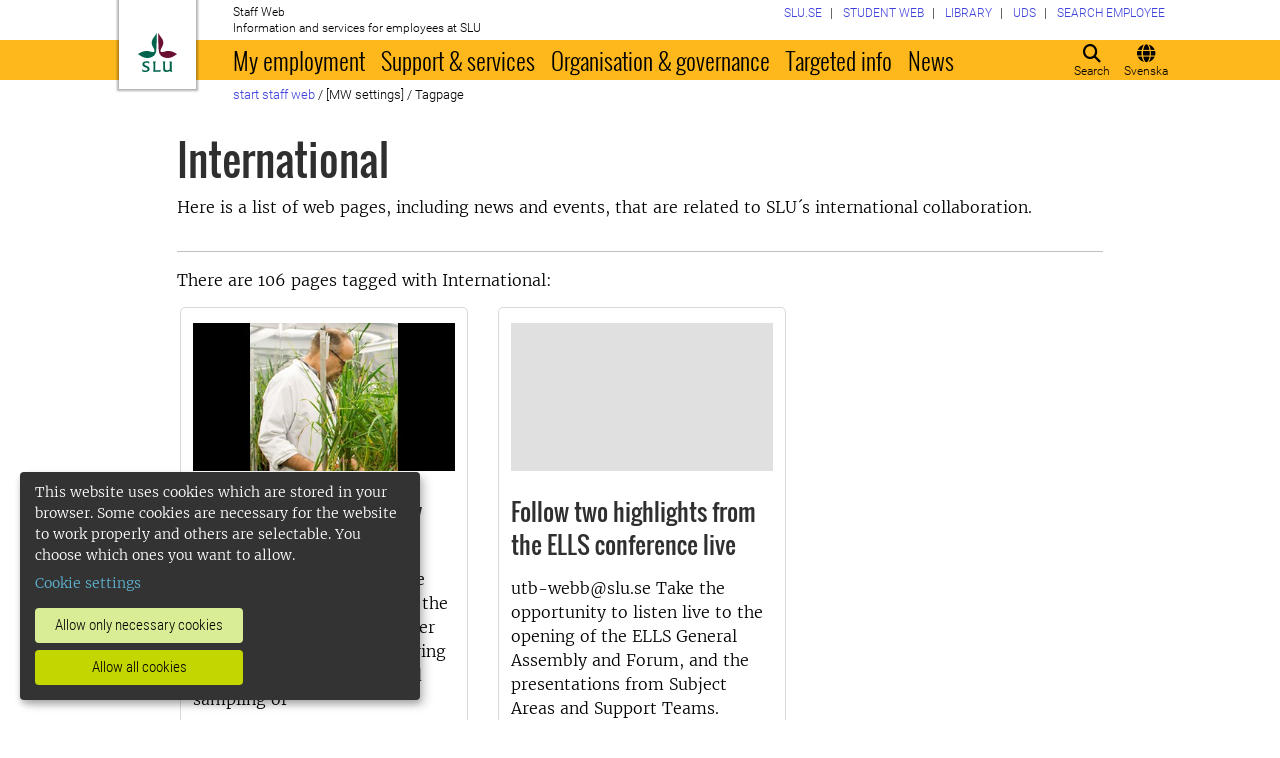

--- FILE ---
content_type: text/html; charset=utf-8
request_url: https://internt.slu.se/en/mw-settings/taggsida/?catId=930
body_size: 23754
content:



<!DOCTYPE html>
<html lang="en">
<head>

<meta charset="UTF-8" />
<meta http-equiv="X-UA-Compatible" content="IE=edge" />
<meta name="viewport" content="width=device-width, initial-scale=1.0" />



<title> Tagpage | Medarbetarwebben</title>

<script type="text/javascript" src="/modules/EPiServer.Vizzit/ClientResources/js/vizzit.integration.js"></script>
<script type="text/javascript">
$vizzit$ = typeof $vizzit$ != 'undefined' ? $vizzit$ : {};
</script>
<script type="text/javascript">
$vizzit$ = {keys: $vizzit$.keys || {},client: $vizzit$.client || {},config: $vizzit$.config || {},endpoint: $vizzit$.endpoint || {},};
</script>
<script type="text/javascript">
$vizzit$.keys.public = 'mYcuQqfwyr4Qx4Jg5b0e41vbItSS67ui97US9PEP3jw=';
</script>
<script type="text/javascript">
$vizzit$.config.cookie_auto = false;
</script>
 

<meta name="generator" content="EPiServer" />

    <meta name="robots" content="noindex">

    <meta name="title" content="Tagpage">
<meta property="og:type" content="website" />
<meta name="twitter:card" content="summary" />


<meta property="og:site_name" content="SLU.SE" />
<meta name="twitter:site" content="" />

    <meta property="og:title" content="Tagpage | Medarbetarwebben" />
    <meta name="twitter:title" content="Tagpage | Medarbetarwebben" />

    <meta name="description" content="SLU - Science and Education for Sustainable Life" />
    <meta property="og:description" content="SLU - Science and Education for Sustainable Life" />
    <meta name="twitter:description" content="SLU - Science and Education for Sustainable Life" />

    <meta property="og:url" content="https://internt.slu.se/en/mw-settings/taggsida/" />

    <meta property="og:image" content="https://www.slu.se/globalassets/ew/ew-centrala/start/Profilkollage_logo.jpg" />
    <meta name="twitter:image" content="https://www.slu.se/globalassets/ew/ew-centrala/start/Profilkollage_logo.jpg" />

<meta name="EPi.ID" content="223364" />
<meta name="EPi.Title" content="Tagpage" />
<meta name="EPi.Published" content="5/25/2016 1:18:05 PM" />
<meta name="EPi.Modified" content="5/26/2021 2:05:23 PM" />
<meta name="EPi.Revised" content="5/26/2021 2:05:23 PM" />


<link rel="icon" href="/favicon.ico" sizes="any">
<link rel="icon" href="/favicon.svg" type="image/svg+xml">
<link rel="apple-touch-icon" href="/apple-touch-icon.png">
<link rel="manifest" href="/manifest.json">

        <meta name="EPi.Category" content="Medarbetarwebben" />

<link rel="canonical" href="https://internt.slu.se/en/mw-settings/taggsida/">



<link rel="preload" href="/Static/css/Fonts/Merriweather/merriweather-v11-latin-300.woff2" as="font" type="font/woff2" crossorigin />
<link rel="preload" href="/Static/css/Fonts/Merriweather/merriweather-v11-latin-700.woff2" as="font" type="font/woff2" crossorigin />
<link rel="preload" href="/Static/css/Fonts/Oswald/oswald-v10-latin-300.woff2" as="font" type="font/woff2" crossorigin />
<link rel="preload" href="/Static/css/Fonts/Oswald/oswald-v10-latin-regular.woff2" as="font" type="font/woff2" crossorigin />
<link rel="preload" href="/Static/css/Fonts/Oswald/oswald-v10-latin-700.woff2" as="font" type="font/woff2" crossorigin />
<link rel="preload" href="/Static/css/Fonts/Roboto/roboto-v15-latin-300.woff2" as="font" type="font/woff2" crossorigin />
<link rel="preload" href="/Static/css/Fonts/Roboto/roboto-v15-latin-700.woff2" as="font" type="font/woff2" crossorigin />
<link rel="preload" href="/Static/css/Fonts/Roboto_Condensed/roboto-condensed-v13-latin-300.woff2" as="font" type="font/woff2" crossorigin />
<link rel="preload" href="/Static/css/Fonts/Roboto_Condensed/roboto-condensed-v13-latin-700.woff2" as="font" type="font/woff2" crossorigin />
<link rel="preload" href="/Static/fontawesome-6-pro/webfonts/fa-light-300.woff2" as="font" type="font/woff2" crossorigin />
<link rel="preload" href="/Static/fontawesome-6-pro/webfonts/fa-solid-900.woff2" as="font" type="font/woff2" crossorigin />

<link href="/bundles/css/global?v=2crsOATNv0FfAI82v_MRZz6GwHv-xK2zRzPYazbgN-s1" rel="stylesheet"/>

<link href="/bundles/less?v=HqR1v9yrVqtR2UnzOmig_8rbrBOhYEH0Y2sI1YYXy_01" rel="stylesheet"/>


<link href="/bundles/less/print?v=O_Wm9GKuLb5DPAtf6Ih6dyBSU8PiAgCNniQG0uFPabQ1" rel="stylesheet" type="text/css" media="print" />




    <!-- EPI2-4 -->
    
    
    
        <script>
            var klaroConfig = {
    version: 1,
    styling: { theme: ["dark", "left"] },
    //styling: { theme: ['light', 'top', 'wide']},
    htmlTexts: false,
    cookieExpiresAfterDays: 30,
    groupByPurpose: false,
    default: false,
    mustConsent: false,
    acceptAll: true,
    hideDeclineAll: false,
    hideLearnMore: false,
    translations: {
        sv: {
            privacyPolicyUrl: "https://www.slu.se/om-slu/om-webbplatsen/",
            consentNotice: {
                description: "Denna webbplats använder kakor (cookies), som lagras i din webbläsare. Vissa kakor är nödvändiga för att webbplatsen ska fungera korrekt. Andra är valbara. ",
                learnMore: "Hantera valbara kakor"
            },
            consentModal: {
                title: "Information om tjänster som använder kakor",
                description: "Denna webbplats använder kakor (cookies) som lagras i din webbläsare. Vissa kakor är nödvändiga för att sidan ska fungera korrekt och andra är valbara. Du väljer vilka du vill tillåta."
            },
            privacyPolicy: {
                name: "om våra kakor",
                text: "Läs mer {privacyPolicy}."
            },
            contextualConsent: {
                acceptAlways: "Alltid",
                acceptOnce: "En gång",
                description: "Godkänn funktionskakor?"
            },
            decline: "Tillåt bara nödvändiga kakor",
            ok: "Tillåt alla kakor",
            service: {
                disableAll: {
                    description: "Använd detta reglage för att tillåta alla kakor eller endast nödvändiga.",
                    title: "Ändra för alla kakor"
                }
            },
            purposeItem: {
                service: "service",
                services: "services"
            }
        },
        en: {
            privacyPolicyUrl: "https://www.slu.se/en/about-slu/about-slus-websites/",
            consentNotice: {
                description: "This website uses cookies which are stored in your browser. Some cookies are necessary for the website to work properly and others are selectable. You choose which ones you want to allow.",
                learnMore: "Cookie settings"
            },
            consentModal: {
                title: "Information about services that use cookies",
                description: "This website uses cookies which are stored in your web browser. Some cookies are necessary for the page to function correctly and others are selectable. You choose which ones you want to allow."
            },
            privacyPolicy: {
                name: "about our cookies",
                text: "Read more {privacyPolicy}."
            },
            contextualConsent: {
                acceptAlways: "Always",
                acceptOnce: "Once",
                description: "Approve function cookies?"
            },
            decline: "Allow only necessary cookies",
            ok: "Allow all cookies",
            service: {
                disableAll: {
                    description: "Use this slider to allow all cookies or only necessary.",
                    title: "Change for all cookies"
                }
            }
        }
    },
    services:[
        {
            name: "necessary",
            contextualConsentOnly: false,
            required: true,
            translations: {
                en: {
                    title: "Necessary cookies",
                    description: "These cookies are necessary for the website to function and can not be turned off. They are used when you use a function on the website that needs an answer, for example when you set cookies, log in or fill in a form."
                },
                sv: {
                    title: "Nödvändiga kakor",
                    description: "Dessa kakor är nödvändiga för att webbplatsen ska fungera och kan inte stängas av. De används när du använder en funktion på webbplatsen som behöver ett svar, exempelvis när du ställer in kakor, loggar in eller fyller i ett formulär."
                }
            },
            //cookies: ['ASP.NET_SessionId', '__RequestVerificationToken', '.EPiForm_BID']
        },
        {
            name: "tracking",
            contextualConsentOnly: false,
onAccept:
`
if(document.cookie.indexOf('___vizzit=') ==-1){
$vizzit.cookie.set();
}
`,      
            translations: {
                en: {
                    title: "Analysis",
                    description: "The website uses analysis services to evaluate and improve the website content, experience and structure. "
                },
                sv: {
                    title: "Analys",
                    description: "Webbplatsen använder analystjänster för att utvärdera och förbättra webbplatsens innehåll, upplevelse och struktur. "
                }
            }
        },
        {
            name: "functional",
            contextualConsentOnly: false,
            translations: {
                en: {
                    title: "Function",
                    description: "These cookies enhance the functionality of the website. For instance, they enable the display of videos and social media feeds. "
                },
                sv: {
                    title: "Funktion",
                    description: "Dessa kakor ökar funktionen på webbplatsen. Exempelvis möjliggörs visning av filmer och flöden från sociala medier. "
                }
            },
            cookies: ['EPi_NumberOfVisits']
        },       
    ]
};

        </script>

    <script defer data-config="klaroConfig" src="/Static/js/klaro-no-css-min.js" onload="global.moveKlaro()"></script>

    <style>
        .table-responsive:before {
            content: "Swipe left to read more";
        }
    </style>



</head>

<body class="tagpage Medarbetarwebben  overflow-lg-visible" data-gck="-8584328329333650822" data-isineditmode="False" data-isauthenticated="False" data-currentid="223364">

    

    
    <div id="js-klarocontainer"></div>
    <div role="navigation">
        <a class="skip-to-main-link z-index-3" href="#main" id="skipToMain">Jump to main content</a>
    </div>

    
    


<header class="global-header print-hidden z-index-2 position-relative" id="globalHeader">
    <div class="global-header__wrapper  d-flex align-items-start flex-column">
        <div class="container-fluid mb-auto">
            <div class="row">
                <div class="col-xl-10 offset-xl-1 col-xxl-8 offset-xxl-2">
                    <div class="global-header__brand">
                        <a class="global-header__logo z-index-2 d-inline-block" href="/en/" id="homeLink">

<svg class="print-visible" role="img" viewBox="0 0 848.43 848.44" xmlns="http://www.w3.org/2000/svg" aria-hidden="true">
    <title id="sluLogoTitleId">Swedish University of Agricultural Sciences logo</title>
    <path fill="#690f31" d="M867.56,474.7c-58.43,38.71-114,84.5-198.51,84.5-97.68,0-179.9-45.22-195.65-143.29-11.46-71.49-12.89-261.41-12.89-325.85V15.78h1.43c38.67,80.27,107.42,128,107.42,210.78,0,41-13.46,67.55-33.8,106.55-10.6,20.35-26.36,46.35-26.36,70.37,0,14.13,6.59,27.69,30.94,27.69,47.84,0,74.77-24.86,136.93-24.86,71,0,121.75,25.71,190.49,66.69v1.7Z" transform="translate(-19.13 -15.78)" />
    <path fill="#00634c" d="M19.13,473c68.75-41,119.45-66.69,190.5-66.69,62.16,0,89.08,24.86,136.92,24.86,24.35,0,30.94-13.56,30.94-27.69,0-24-15.75-50-26.35-70.37-20.34-39-33.8-65.57-33.8-106.55,0-82.8,68.75-130.51,107.42-210.78h1.43V89.5c0,65-1.43,254.92-12.89,326.41C397.54,514,315.33,559.2,217.65,559.2c-84.51,0-140.08-45.79-198.52-84.5V473Z" transform="translate(-19.13 -15.78)" />
    <path fill="#00634c" d="M260.45,686.33c-8-13.47-27.51-24.64-60.45-24.64-24.35,0-42.39,7.45-42.39,27.5,0,45.55,113.44,36.95,113.44,107.42,0,41-29.51,67.61-88,67.61-28.65,0-55-4.59-71-11.75A196.63,196.63,0,0,1,110.63,827a230.15,230.15,0,0,1,1.43-24.06h1.72c16.9,22.05,44.69,29.5,72.19,29.5,26.92,0,41.25-10.89,41.25-29.22,0-45.83-112.29-33.23-112.29-106.85,0-40.39,30.65-65.6,88.23-65.6,14.89,0,43.25,1.72,59,8.88.86,3.73,1.15,13.47,1.15,20.92,0,10.31-.57,19.76-1.15,25.78Z" transform="translate(-19.13 -15.78)" />
    <path fill="#00634c" d="M451.23,827.55c34.66,0,51-4,61.3-13.46h1.73c-1.15,11.74-7.46,38.67-10.89,47.26H339.51v-1.72c9.74-6,14.32-11.46,14.32-30.65V701.22c0-43.83,0-54.71-13.18-64.74v-1.71c6.31-.58,18.05-1.15,32.37-1.15,16.62,0,31.23.57,38.67,1.43v1.72c-15.46,11.46-16,20.62-16,64.45V827.55Z" transform="translate(-19.13 -15.78)" />
    <path fill="#00634c" d="M567,700.94c0-43.55,0-52.71-15.76-64.17v-1.72c5.73-.57,20.35-1.43,35.24-1.43,8.31,0,16,0,23.77.57-.28,8.31-1.43,22.06-1.43,66.75v76.19c0,33.52,4.88,50.42,37.53,50.42,25.49,0,50.7-10,61.3-18.91,4.58-4,4.58-8.3,4.58-14V701.8c0-44.41,0-53.29-15.75-65v-1.72c5.73-.57,20.34-1.43,35.81-1.43,7.73,0,15.18,0,23.21.57-.29,8.31-1.44,22.06-1.44,67V806.64c0,19.19,2.29,43,18.62,53.57v1.14h-49c-3.73-4-7.16-16-8.31-20.62-23.21,15.47-47.27,23.49-78.78,23.49C583.29,864.22,567,837.86,567,796v-95.1Z" transform="translate(-19.13 -15.78)" />
</svg>

                            <span class="visually-hidden">To startpage</span>
                        </a>
                        <div class="global-header__site-owner xpt-1">
                            <span class="d-none d-lg-block">Staff Web</span>
                            <span class=""> Information and services for employees at SLU</span>
                        </div>
                    </div>
                </div>
            </div>
        </div>
        <nav class="mega-menu z-index-1 d-lg-flex" id="navMenu" aria-label="Navigation">
            <div class="container-fluid">
                <div class="row">
                    <div class="col-xl-10 offset-xl-1 col-xxl-8 offset-xxl-2 d-lg-flex p-0">
                        <div class="mega-menu__functions d-flex order-lg-2 xpe-3 xpe-lg-0 pt-4 pb-2 py-lg-0">
                            <div class="d-inline">
                                <button class="icon-button d-flex flex-column align-items-center" id="quickSearchBtn" type="button" aria-controls="quick-search-ac">
                                    <span class="icon-button__icon" aria-hidden="true"></span>
                                    <span class="function-button-text">Search</span>
                                </button>
                            </div>
                            <div class="d-inline js-language">
                                    <a class="icon-button d-flex flex-column align-items-center" href="/installningar/taggsida/" id="navLanguage">
                                        <span class="icon-button__icon" aria-hidden="true"></span>
                                        <span class="function-button-text">Svenska</span>
                                    </a>
                                                            </div>
                            <div class="d-inline">
                                <button class="icon-button d-flex flex-column align-items-center d-lg-none" id="navMenuToggle" type="button">
                                    <span class="icon-button__icon" aria-hidden="true"></span>
                                    <span class="function-button-text">Menu</span>
                                </button>
                            </div>
                        </div>
                        <div class="mega-menu__links d-lg-block xmx-4 xmx-lg-0 pt-2 pt-lg-1">
                            <ul class="p-0 d-flex flex-wrap">
                                    <li>
                                        <a href="/en/choose-website/">
                                            <span>SLU.SE</span>
                                        </a>
                                    </li>
                                                                    <li>
                                        <a href="https://student.slu.se/en/">
                                            <span>Student web</span>
                                        </a>
                                    </li>
                                                                                                    <li>
                                        <a href="https://www.slu.se/bibliotek/">
                                            <span>Library</span>
                                        </a>
                                    </li>
                                                                    <li>
                                        <a href="/en/university-animal-hospital/">
                                            <span>UDS</span>
                                        </a>
                                    </li>
                                                                    <li>
                                        <a href="/en/mw-settings/employee-search/">
                                            <span>Search employee</span>
                                        </a>
                                    </li>
                            </ul>
                        </div>
                        <div class="mega-menu__menu-root d-none d-lg-block flex-grow-1 order-lg-0" id="navMenuRoot">
                            <div class="mega-menu__level mega-menu__level--one" id="navGrpRoot">
                                <div class="mega-menu__mega-scroll">
                                    <ul class="d-lg-flex mb-0 px-4 px-lg-3">
                                        <li class="flex-shrink-0">
                                                <a class="mega-menu__root-link mega-menu__root-link--expand d-block py-2 px-lg-2" href="/en/my-employment/" id="navItm1stLvl201579" data-group="navGrpRoot" data-target="navGrp201579">My employment</a>
                <button class="icon-button mega-menu__mobile-traverse d-lg-none" type="button" data-origin="navGrpRoot" data-destination="navGrp201579">
                    <span class="fas fa-chevron-right fa-fw" aria-hidden="true"></span>
                    <span class="visually-hidden">Show navigation links for My employment</span>
                </button>
                <div class="mega-menu__level mega-menu__level--two z-index-lg-1 d-lg-none mx-lg-3 p-lg-4" id="navGrp201579">
                    <span class="fas fa-circle-location-arrow fa-2x d-none d-lg-inline me-2" aria-hidden="true"></span>
                    <a class="d-none d-lg-inline" href="/en/my-employment/">Startpage for My employment</a>
                    <hr class="d-none d-lg-block my-2">

                    <button class="mega-menu__back-button mega-menu__mobile-traverse d-lg-none" type="button" data-origin="navGrp201579" data-destination="navGrpRoot">
                        <span class="fas fa-chevron-left fa-fw" aria-hidden="true"></span>
                        <span>Back to the main menu</span>
                    </button>

                    <div class="mega-menu__mega-scroll">
            <ul>
                    <li class="py-2 pt-lg-0">
                            <a href="/en/my-employment/new-at-slu/" id="navItm2ndLvl508522" data-group="navGrp201579">New employee</a>


                        <hr class="d-none d-lg-block mt-2 mb-0">
                    </li>
                    <li class="py-2 pt-lg-0">
                            <a href="/en/my-employment/living-and-working-in-sweden/" id="navItm2ndLvl277002" data-group="navGrp201579">Living and working in Sweden</a>


                        <hr class="d-none d-lg-block mt-2 mb-0">
                    </li>
                    <li class="py-2 pt-lg-0">
                            <a href="/en/my-employment/salary-and-pension/" id="navItm2ndLvl204367" data-group="navGrp201579">Salary and pension</a>

                                <button class="icon-button mega-menu__mobile-traverse d-lg-none" type="button" data-origin="navGrp201579" data-destination="navGrp204367">
                                    <span class="fas fa-chevron-right fa-fw" aria-hidden="true"></span>
                                    <span class="visually-hidden">Show navigation links for L&#246;n och pension</span>
                                </button>
                                <div class="mega-menu__level mega-menu__level--three" id="navGrp204367">
                                    <button class="mega-menu__back-button mega-menu__mobile-traverse d-lg-none" type="button" data-origin="navGrp204367" data-destination="navGrp201579">
                                        <span class="fas fa-chevron-left fa-fw" aria-hidden="true"></span>
                                        <span>Back to My employment</span>
                                    </button>

                                    <div class="mega-menu__mega-scroll">
                                        <ul>
                                                <li class="py-2 pb-lg-0">
                                                    <a href="/en/my-employment/salary-and-pension/News-from-payroll/" id="navItm3rdLvl770239" data-group="navGrp204367">News from payroll</a>
                                                </li>
                                                <li class="py-2 pb-lg-0">
                                                    <a href="/en/my-employment/salary-and-pension/salary/" id="navItm3rdLvl93144" data-group="navGrp204367">Salary</a>
                                                </li>
                                                <li class="py-2 pb-lg-0">
                                                    <a href="/en/my-employment/salary-and-pension/setting-of-salary/" id="navItm3rdLvl93369" data-group="navGrp204367">Setting of salary</a>
                                                </li>
                                                <li class="py-2 pb-lg-0">
                                                    <a href="/en/my-employment/salary-and-pension/salary-criteria/" id="navItm3rdLvl525557" data-group="navGrp204367">Salary criteria</a>
                                                </li>
                                                <li class="py-2 pb-lg-0">
                                                    <a href="/en/my-employment/salary-and-pension/salary-review-2024/" id="navItm3rdLvl598164" data-group="navGrp204367">Salary review 2024</a>
                                                </li>
                                                <li class="py-2 pb-lg-0">
                                                    <a href="/en/my-employment/salary-and-pension/pension/" id="navItm3rdLvl93363" data-group="navGrp204367">Pension</a>
                                                </li>
                                                <li class="py-2 pb-lg-0">
                                                    <a href="/en/my-employment/salary-and-pension/doctoral-student-salary-agreement/" id="navItm3rdLvl911" data-group="navGrp204367">Doctoral student salary agreement</a>
                                                </li>
                                                <li class="py-2 pb-lg-0">
                                                    <a href="/en/my-employment/salary-and-pension/skatter/" id="navItm3rdLvl512391" data-group="navGrp204367">Taxes</a>
                                                </li>
                                                <li class="py-2 pb-lg-0">
                                                    <a href="/en/my-employment/salary-and-pension/information-for-forsakringskassan/" id="navItm3rdLvl831455" data-group="navGrp204367">Information for F&#246;rs&#228;kringskassan</a>
                                                </li>
                                        </ul>
                                    </div>
                                </div>

                        <hr class="d-none d-lg-block mt-2 mb-0">
                    </li>
                    <li class="py-2 pt-lg-0">
                            <a href="/en/my-employment/benefits_at_SLU/" id="navItm2ndLvl729282" data-group="navGrp201579">Benefits at SLU</a>

                                <button class="icon-button mega-menu__mobile-traverse d-lg-none" type="button" data-origin="navGrp201579" data-destination="navGrp729282">
                                    <span class="fas fa-chevron-right fa-fw" aria-hidden="true"></span>
                                    <span class="visually-hidden">Show navigation links for Benefits at SLU</span>
                                </button>
                                <div class="mega-menu__level mega-menu__level--three" id="navGrp729282">
                                    <button class="mega-menu__back-button mega-menu__mobile-traverse d-lg-none" type="button" data-origin="navGrp729282" data-destination="navGrp201579">
                                        <span class="fas fa-chevron-left fa-fw" aria-hidden="true"></span>
                                        <span>Back to My employment</span>
                                    </button>

                                    <div class="mega-menu__mega-scroll">
                                        <ul>
                                                <li class="py-2 pb-lg-0">
                                                    <a href="/en/my-employment/benefits_at_SLU/wellness-allowance/" id="navItm3rdLvl834306" data-group="navGrp729282">Wellness allowance</a>
                                                </li>
                                                <li class="py-2 pb-lg-0">
                                                    <a href="/en/my-employment/benefits_at_SLU/other-benefits/" id="navItm3rdLvl731669" data-group="navGrp729282">Other benefits</a>
                                                </li>
                                        </ul>
                                    </div>
                                </div>

                        <hr class="d-none d-lg-block mt-2 mb-0">
                    </li>
                    <li class="py-2 pt-lg-0">
                            <a href="/en/my-employment/working-hours-and-terms-of-employment/" id="navItm2ndLvl204384" data-group="navGrp201579">Working hours and terms of employment</a>

                                <button class="icon-button mega-menu__mobile-traverse d-lg-none" type="button" data-origin="navGrp201579" data-destination="navGrp204384">
                                    <span class="fas fa-chevron-right fa-fw" aria-hidden="true"></span>
                                    <span class="visually-hidden">Show navigation links for Arbetstid och anst&#228;llningsvillkor</span>
                                </button>
                                <div class="mega-menu__level mega-menu__level--three" id="navGrp204384">
                                    <button class="mega-menu__back-button mega-menu__mobile-traverse d-lg-none" type="button" data-origin="navGrp204384" data-destination="navGrp201579">
                                        <span class="fas fa-chevron-left fa-fw" aria-hidden="true"></span>
                                        <span>Back to My employment</span>
                                    </button>

                                    <div class="mega-menu__mega-scroll">
                                        <ul>
                                                <li class="py-2 pb-lg-0">
                                                    <a href="/en/my-employment/working-hours-and-terms-of-employment/forms-of-employment-and-time-limits-/" id="navItm3rdLvl511423" data-group="navGrp204384">Forms of employment and time limits </a>
                                                </li>
                                                <li class="py-2 pb-lg-0">
                                                    <a href="/en/my-employment/working-hours-and-terms-of-employment/working-hours/" id="navItm3rdLvl93471" data-group="navGrp204384">Working hours</a>
                                                </li>
                                                <li class="py-2 pb-lg-0">
                                                    <a href="/en/my-employment/working-hours-and-terms-of-employment/working-from-home/" id="navItm3rdLvl520340" data-group="navGrp204384">working remotely</a>
                                                </li>
                                        </ul>
                                    </div>
                                </div>

                        <hr class="d-none d-lg-block mt-2 mb-0">
                    </li>
                    <li class="py-2 pt-lg-0">
                            <a href="/en/my-employment/insurance/" id="navItm2ndLvl93154" data-group="navGrp201579">Insurance policies</a>


                        <hr class="d-none d-lg-block mt-2 mb-0">
                    </li>
                    <li class="py-2 pt-lg-0">
                            <a href="/en/my-employment/job-vacancies/" id="navItm2ndLvl228068" data-group="navGrp201579">Job vacancies</a>


                        <hr class="d-none d-lg-block mt-2 mb-0">
                    </li>
            </ul>
            <ul>
                    <li class="py-2 pt-lg-0">
                            <a href="/en/my-employment/holiday-and-leave/" id="navItm2ndLvl204388" data-group="navGrp201579">Holiday and leave</a>

                                <button class="icon-button mega-menu__mobile-traverse d-lg-none" type="button" data-origin="navGrp201579" data-destination="navGrp204388">
                                    <span class="fas fa-chevron-right fa-fw" aria-hidden="true"></span>
                                    <span class="visually-hidden">Show navigation links for Semester och ledigheter</span>
                                </button>
                                <div class="mega-menu__level mega-menu__level--three" id="navGrp204388">
                                    <button class="mega-menu__back-button mega-menu__mobile-traverse d-lg-none" type="button" data-origin="navGrp204388" data-destination="navGrp201579">
                                        <span class="fas fa-chevron-left fa-fw" aria-hidden="true"></span>
                                        <span>Back to My employment</span>
                                    </button>

                                    <div class="mega-menu__mega-scroll">
                                        <ul>
                                                <li class="py-2 pb-lg-0">
                                                    <a href="/en/my-employment/holiday-and-leave/educational-leave/" id="navItm3rdLvl213200" data-group="navGrp204388">Educational leave</a>
                                                </li>
                                                <li class="py-2 pb-lg-0">
                                                    <a href="/en/my-employment/holiday-and-leave/holiday/" id="navItm3rdLvl93313" data-group="navGrp204388">Holiday</a>
                                                </li>
                                                <li class="py-2 pb-lg-0">
                                                    <a href="/en/my-employment/holiday-and-leave/other-types-of-leave/" id="navItm3rdLvl93286" data-group="navGrp204388">Other types of leave</a>
                                                </li>
                                                <li class="py-2 pb-lg-0">
                                                    <a href="/en/my-employment/holiday-and-leave/parental-leave/" id="navItm3rdLvl93285" data-group="navGrp204388">Parental leave</a>
                                                </li>
                                        </ul>
                                    </div>
                                </div>

                        <hr class="d-none d-lg-block mt-2 mb-0">
                    </li>
                    <li class="py-2 pt-lg-0">
                            <a href="/en/my-employment/illness-and-healthcare/" id="navItm2ndLvl204389" data-group="navGrp201579">Illness and healthcare</a>

                                <button class="icon-button mega-menu__mobile-traverse d-lg-none" type="button" data-origin="navGrp201579" data-destination="navGrp204389">
                                    <span class="fas fa-chevron-right fa-fw" aria-hidden="true"></span>
                                    <span class="visually-hidden">Show navigation links for Sjuk och frisk</span>
                                </button>
                                <div class="mega-menu__level mega-menu__level--three" id="navGrp204389">
                                    <button class="mega-menu__back-button mega-menu__mobile-traverse d-lg-none" type="button" data-origin="navGrp204389" data-destination="navGrp201579">
                                        <span class="fas fa-chevron-left fa-fw" aria-hidden="true"></span>
                                        <span>Back to My employment</span>
                                    </button>

                                    <div class="mega-menu__mega-scroll">
                                        <ul>
                                                <li class="py-2 pb-lg-0">
                                                    <a href="/en/my-employment/illness-and-healthcare/if-you-fall-ill/" id="navItm3rdLvl93456" data-group="navGrp204389">If you fall ill</a>
                                                </li>
                                                <li class="py-2 pb-lg-0">
                                                    <a href="/en/my-employment/illness-and-healthcare/care-of-a-sick-child/" id="navItm3rdLvl93454" data-group="navGrp204389">Care of a sick child</a>
                                                </li>
                                                <li class="py-2 pb-lg-0">
                                                    <a href="/en/my-employment/illness-and-healthcare/occupational-injury/" id="navItm3rdLvl526" data-group="navGrp204389">Occupational injury</a>
                                                </li>
                                                <li class="py-2 pb-lg-0">
                                                    <a href="/en/my-employment/illness-and-healthcare/wellness-allowance/" id="navItm3rdLvl93457" data-group="navGrp204389">Wellness allowance</a>
                                                </li>
                                                <li class="py-2 pb-lg-0">
                                                    <a href="/en/my-employment/illness-and-healthcare/occupational-healthcare/" id="navItm3rdLvl535" data-group="navGrp204389">Occupational health services</a>
                                                </li>
                                        </ul>
                                    </div>
                                </div>

                        <hr class="d-none d-lg-block mt-2 mb-0">
                    </li>
                    <li class="py-2 pt-lg-0">
                            <a href="/en/my-employment/professional-development/" id="navItm2ndLvl212914" data-group="navGrp201579">Professional development</a>

                                <button class="icon-button mega-menu__mobile-traverse d-lg-none" type="button" data-origin="navGrp201579" data-destination="navGrp212914">
                                    <span class="fas fa-chevron-right fa-fw" aria-hidden="true"></span>
                                    <span class="visually-hidden">Show navigation links for Kompetens- och karri&#228;rutveckling</span>
                                </button>
                                <div class="mega-menu__level mega-menu__level--three" id="navGrp212914">
                                    <button class="mega-menu__back-button mega-menu__mobile-traverse d-lg-none" type="button" data-origin="navGrp212914" data-destination="navGrp201579">
                                        <span class="fas fa-chevron-left fa-fw" aria-hidden="true"></span>
                                        <span>Back to My employment</span>
                                    </button>

                                    <div class="mega-menu__mega-scroll">
                                        <ul>
                                                <li class="py-2 pb-lg-0">
                                                    <a href="/en/my-employment/professional-development/courses-seminars--workshops/" id="navItm3rdLvl56105" data-group="navGrp212914">Courses, seminars &amp; workshops</a>
                                                </li>
                                                <li class="py-2 pb-lg-0">
                                                    <a href="/en/my-employment/professional-development/leadership-at-slu/" id="navItm3rdLvl76706" data-group="navGrp212914">Leadership at SLU</a>
                                                </li>
                                                <li class="py-2 pb-lg-0">
                                                    <a href="/en/my-employment/professional-development/academic-career1/" id="navItm3rdLvl237582" data-group="navGrp212914">Academic career and ceremonies</a>
                                                </li>
                                                <li class="py-2 pb-lg-0">
                                                    <a href="/en/my-employment/professional-development/ledar---medarbetarskap/" id="navItm3rdLvl217443" data-group="navGrp212914">Employeeship</a>
                                                </li>
                                                <li class="py-2 pb-lg-0">
                                                    <a href="/en/my-employment/professional-development/staff-and-teacher-exchanges/" id="navItm3rdLvl724" data-group="navGrp212914">Staff and teacher exchanges</a>
                                                </li>
                                                <li class="py-2 pb-lg-0">
                                                    <a href="/en/my-employment/professional-development/focus-a-forum-for-career-development-at-slu/" id="navItm3rdLvl230355" data-group="navGrp212914">Focus</a>
                                                </li>
                                                <li class="py-2 pb-lg-0">
                                                    <a href="/en/my-employment/professional-development/utmarkelser/" id="navItm3rdLvl373520" data-group="navGrp212914">University awards</a>
                                                </li>
                                        </ul>
                                    </div>
                                </div>

                        <hr class="d-none d-lg-block mt-2 mb-0">
                    </li>
            </ul>
            <ul>
                    <li class="py-2 pt-lg-0">
                            <a href="/en/my-employment/working-environment-equal-opportunities/" id="navItm2ndLvl204390" data-group="navGrp201579">Work environment and equal opportunities</a>

                                <button class="icon-button mega-menu__mobile-traverse d-lg-none" type="button" data-origin="navGrp201579" data-destination="navGrp204390">
                                    <span class="fas fa-chevron-right fa-fw" aria-hidden="true"></span>
                                    <span class="visually-hidden">Show navigation links for Arbetsmilj&#246; och Lika villkor</span>
                                </button>
                                <div class="mega-menu__level mega-menu__level--three" id="navGrp204390">
                                    <button class="mega-menu__back-button mega-menu__mobile-traverse d-lg-none" type="button" data-origin="navGrp204390" data-destination="navGrp201579">
                                        <span class="fas fa-chevron-left fa-fw" aria-hidden="true"></span>
                                        <span>Back to My employment</span>
                                    </button>

                                    <div class="mega-menu__mega-scroll">
                                        <ul>
                                                <li class="py-2 pb-lg-0">
                                                    <a href="/en/my-employment/working-environment-equal-opportunities/our-work-environment-efforts-in-brief/" id="navItm3rdLvl93477" data-group="navGrp204390">Systematic work environment management at SLU</a>
                                                </li>
                                                <li class="py-2 pb-lg-0">
                                                    <a href="/en/organisation--styrning/gender-equality-and-equal-opportunities-at-slu/" id="navItm3rdLvl476164" data-group="navGrp204390">Gender equality and equal opportunities at SLU</a>
                                                </li>
                                                <li class="py-2 pb-lg-0">
                                                    <a href="/en/my-employment/working-environment-equal-opportunities/work-environment-policy/" id="navItm3rdLvl17830" data-group="navGrp204390">Work environment policy</a>
                                                </li>
                                                <li class="py-2 pb-lg-0">
                                                    <a href="/en/my-employment/working-environment-equal-opportunities/safety-representatives/" id="navItm3rdLvl272611" data-group="navGrp204390">Safety representatives</a>
                                                </li>
                                                <li class="py-2 pb-lg-0">
                                                    <a href="/en/my-employment/working-environment-equal-opportunities/staffsurvey-2024/" id="navItm3rdLvl692535" data-group="navGrp204390">Staff survey 2024</a>
                                                </li>
                                                <li class="py-2 pb-lg-0">
                                                    <a href="/en/my-employment/working-environment-equal-opportunities/work-environment-learning-course--for-staff/" id="navItm3rdLvl832812" data-group="navGrp204390">Work environment training course – for staff</a>
                                                </li>
                                        </ul>
                                    </div>
                                </div>

                        <hr class="d-none d-lg-block mt-2 mb-0">
                    </li>
                    <li class="py-2 pt-lg-0">
                            <a href="/en/my-employment/working-at-slu/" id="navItm2ndLvl204386" data-group="navGrp201579">Working at SLU</a>

                                <button class="icon-button mega-menu__mobile-traverse d-lg-none" type="button" data-origin="navGrp201579" data-destination="navGrp204386">
                                    <span class="fas fa-chevron-right fa-fw" aria-hidden="true"></span>
                                    <span class="visually-hidden">Show navigation links for Att vara medarbetare</span>
                                </button>
                                <div class="mega-menu__level mega-menu__level--three" id="navGrp204386">
                                    <button class="mega-menu__back-button mega-menu__mobile-traverse d-lg-none" type="button" data-origin="navGrp204386" data-destination="navGrp201579">
                                        <span class="fas fa-chevron-left fa-fw" aria-hidden="true"></span>
                                        <span>Back to My employment</span>
                                    </button>

                                    <div class="mega-menu__mega-scroll">
                                        <ul>
                                                <li class="py-2 pb-lg-0">
                                                    <a href="/en/my-employment/working-at-slu/slu-values/" id="navItm3rdLvl93147" data-group="navGrp204386">SLU values</a>
                                                </li>
                                                <li class="py-2 pb-lg-0">
                                                    <a href="/en/my-employment/working-at-slu/obligations/" id="navItm3rdLvl93287" data-group="navGrp204386">Obligations</a>
                                                </li>
                                                <li class="py-2 pb-lg-0">
                                                    <a href="/en/my-employment/working-at-slu/secondary-employment/" id="navItm3rdLvl93382" data-group="navGrp204386">Secondary employment</a>
                                                </li>
                                                <li class="py-2 pb-lg-0">
                                                    <a href="/en/my-employment/working-at-slu/staff-development-review/" id="navItm3rdLvl536" data-group="navGrp204386">Staff development review</a>
                                                </li>
                                                <li class="py-2 pb-lg-0">
                                                    <a href="/en/my-employment/working-at-slu/staff-policy/" id="navItm3rdLvl770592" data-group="navGrp204386">Staff policy</a>
                                                </li>
                                                <li class="py-2 pb-lg-0">
                                                    <a href="/en/my-employment/working-at-slu/webbutbildning-statsanstalld/" id="navItm3rdLvl787943" data-group="navGrp204386">Online training course for public sector employees</a>
                                                </li>
                                        </ul>
                                    </div>
                                </div>

                        <hr class="d-none d-lg-block mt-2 mb-0">
                    </li>
                    <li class="py-2 pt-lg-0">
                            <a href="/en/my-employment/hrs4r/" id="navItm2ndLvl452440" data-group="navGrp201579">HR Excellence in Research</a>


                        <hr class="d-none d-lg-block mt-2 mb-0">
                    </li>
                    <li class="py-2 pt-lg-0">
                            <a href="/en/my-employment/about-local-collective-agreements/" id="navItm2ndLvl834448" data-group="navGrp201579">Local collective agreements</a>


                        <hr class="d-none d-lg-block mt-2 mb-0">
                    </li>
            </ul>
            <ul>
                    <li class="py-2 pt-lg-0">
                            <a href="/en/my-employment/leaving-slu/" id="navItm2ndLvl204391" data-group="navGrp201579">Leaving SLU?</a>

                                <button class="icon-button mega-menu__mobile-traverse d-lg-none" type="button" data-origin="navGrp201579" data-destination="navGrp204391">
                                    <span class="fas fa-chevron-right fa-fw" aria-hidden="true"></span>
                                    <span class="visually-hidden">Show navigation links for Sluta p&#229; SLU?</span>
                                </button>
                                <div class="mega-menu__level mega-menu__level--three" id="navGrp204391">
                                    <button class="mega-menu__back-button mega-menu__mobile-traverse d-lg-none" type="button" data-origin="navGrp204391" data-destination="navGrp201579">
                                        <span class="fas fa-chevron-left fa-fw" aria-hidden="true"></span>
                                        <span>Back to My employment</span>
                                    </button>

                                    <div class="mega-menu__mega-scroll">
                                        <ul>
                                                <li class="py-2 pb-lg-0">
                                                    <a href="/en/my-employment/leaving-slu/terminating-your-employment/" id="navItm3rdLvl298738" data-group="navGrp204391">Terminating your employment</a>
                                                </li>
                                                <li class="py-2 pb-lg-0">
                                                    <a href="/en/my-employment/leaving-slu/certificates/" id="navItm3rdLvl93463" data-group="navGrp204391">Certificates</a>
                                                </li>
                                        </ul>
                                    </div>
                                </div>

                        <hr class="d-none d-lg-block mt-2 mb-0">
                    </li>
                    <li class="py-2 pt-lg-0">
                            <a href="/en/my-employment/business-travel/" id="navItm2ndLvl204575" data-group="navGrp201579">Business travel</a>

                                <button class="icon-button mega-menu__mobile-traverse d-lg-none" type="button" data-origin="navGrp201579" data-destination="navGrp204575">
                                    <span class="fas fa-chevron-right fa-fw" aria-hidden="true"></span>
                                    <span class="visually-hidden">Show navigation links for Business travel</span>
                                </button>
                                <div class="mega-menu__level mega-menu__level--three" id="navGrp204575">
                                    <button class="mega-menu__back-button mega-menu__mobile-traverse d-lg-none" type="button" data-origin="navGrp204575" data-destination="navGrp201579">
                                        <span class="fas fa-chevron-left fa-fw" aria-hidden="true"></span>
                                        <span>Back to My employment</span>
                                    </button>

                                    <div class="mega-menu__mega-scroll">
                                        <ul>
                                                <li class="py-2 pb-lg-0">
                                                    <a href="/en/my-employment/business-travel/1/" id="navItm3rdLvl869" data-group="navGrp204575">Guidelines for business travel and meetings</a>
                                                </li>
                                                <li class="py-2 pb-lg-0">
                                                    <a href="/en/my-employment/business-travel/travel-expense/" id="navItm3rdLvl55009" data-group="navGrp204575">Travel expense</a>
                                                </li>
                                                <li class="py-2 pb-lg-0">
                                                    <a href="/en/my-employment/business-travel/faq---ny-resebyra/" id="navItm3rdLvl528620" data-group="navGrp204575">FAQ - New travel agency</a>
                                                </li>
                                        </ul>
                                    </div>
                                </div>

                        <hr class="d-none d-lg-block mt-2 mb-0">
                    </li>
                    <li class="py-2 pt-lg-0">
                            <a href="/en/my-employment/employee-associations/" id="navItm2ndLvl93153" data-group="navGrp201579">Employee associations</a>

                                <button class="icon-button mega-menu__mobile-traverse d-lg-none" type="button" data-origin="navGrp201579" data-destination="navGrp93153">
                                    <span class="fas fa-chevron-right fa-fw" aria-hidden="true"></span>
                                    <span class="visually-hidden">Show navigation links for Facket</span>
                                </button>
                                <div class="mega-menu__level mega-menu__level--three" id="navGrp93153">
                                    <button class="mega-menu__back-button mega-menu__mobile-traverse d-lg-none" type="button" data-origin="navGrp93153" data-destination="navGrp201579">
                                        <span class="fas fa-chevron-left fa-fw" aria-hidden="true"></span>
                                        <span>Back to My employment</span>
                                    </button>

                                    <div class="mega-menu__mega-scroll">
                                        <ul>
                                                <li class="py-2 pb-lg-0">
                                                    <a href="/en/my-employment/employee-associations/kontaktpersoner-vid-rekrytering/" id="navItm3rdLvl280599" data-group="navGrp93153">Contact persons during recruitment</a>
                                                </li>
                                                <li class="py-2 pb-lg-0">
                                                    <a href="/en/my-employment/employee-associations/information-and-negotiation-according-to-the-co-determination-in-the-workplace-act-mbl/" id="navItm3rdLvl208" data-group="navGrp93153">Information and negotiation according to the Co-Determination in the Workplace Act (MBL)</a>
                                                </li>
                                        </ul>
                                    </div>
                                </div>

                        <hr class="d-none d-lg-block mt-2 mb-0">
                    </li>
            </ul>
                    </div>
                </div>

                                            </li><li class="flex-shrink-0">
                                                <a class="mega-menu__root-link mega-menu__root-link--expand d-block py-2 px-lg-2" href="/en/support-services/" id="navItm1stLvl201580" data-group="navGrpRoot" data-target="navGrp201580">Support &amp; services</a>
                <button class="icon-button mega-menu__mobile-traverse d-lg-none" type="button" data-origin="navGrpRoot" data-destination="navGrp201580">
                    <span class="fas fa-chevron-right fa-fw" aria-hidden="true"></span>
                    <span class="visually-hidden">Show navigation links for Support &amp; services</span>
                </button>
                <div class="mega-menu__level mega-menu__level--two z-index-lg-1 d-lg-none mx-lg-3 p-lg-4" id="navGrp201580">
                    <span class="fas fa-circle-location-arrow fa-2x d-none d-lg-inline me-2" aria-hidden="true"></span>
                    <a class="d-none d-lg-inline" href="/en/support-services/">Startpage for Support &amp; services</a>
                    <hr class="d-none d-lg-block my-2">

                    <button class="mega-menu__back-button mega-menu__mobile-traverse d-lg-none" type="button" data-origin="navGrp201580" data-destination="navGrpRoot">
                        <span class="fas fa-chevron-left fa-fw" aria-hidden="true"></span>
                        <span>Back to the main menu</span>
                    </button>

                    <div class="mega-menu__mega-scroll">
            <ul>
                    <li class="py-2 pt-lg-0">
                            <a href="/en/support-services/administrative-support/" id="navItm2ndLvl320590" data-group="navGrp201580">Administrative support</a>

                                <button class="icon-button mega-menu__mobile-traverse d-lg-none" type="button" data-origin="navGrp201580" data-destination="navGrp320590">
                                    <span class="fas fa-chevron-right fa-fw" aria-hidden="true"></span>
                                    <span class="visually-hidden">Show navigation links for Administrative support new</span>
                                </button>
                                <div class="mega-menu__level mega-menu__level--three" id="navGrp320590">
                                    <button class="mega-menu__back-button mega-menu__mobile-traverse d-lg-none" type="button" data-origin="navGrp320590" data-destination="navGrp201580">
                                        <span class="fas fa-chevron-left fa-fw" aria-hidden="true"></span>
                                        <span>Back to Support &amp; services</span>
                                    </button>

                                    <div class="mega-menu__mega-scroll">
                                        <ul>
                                                <li class="py-2 pb-lg-0">
                                                    <a href="/en/support-services/administrative-support/financial-administration/" id="navItm3rdLvl201802" data-group="navGrp320590">Financial administration</a>
                                                </li>
                                                <li class="py-2 pb-lg-0">
                                                    <a href="/en/support-services/administrative-support/human-resources/" id="navItm3rdLvl519052" data-group="navGrp320590">Human resources</a>
                                                </li>
                                                <li class="py-2 pb-lg-0">
                                                    <a href="/en/support-services/administrative-support/purchase/" id="navItm3rdLvl201803" data-group="navGrp320590">Purchasing at SLU</a>
                                                </li>
                                                <li class="py-2 pb-lg-0">
                                                    <a href="/en/support-services/administrative-support/it/" id="navItm3rdLvl201804" data-group="navGrp320590">IT, AV &amp; telephony</a>
                                                </li>
                                                <li class="py-2 pb-lg-0">
                                                    <a href="/en/support-services/administrative-support/legal-affairs-data-protection-info-management/" id="navItm3rdLvl349020" data-group="navGrp320590">Legal affairs, data protection and information management</a>
                                                </li>
                                                <li class="py-2 pb-lg-0">
                                                    <a href="/en/support-services/administrative-support/communication/" id="navItm3rdLvl769130" data-group="navGrp320590">Communication and marketing</a>
                                                </li>
                                                <li class="py-2 pb-lg-0">
                                                    <a href="/en/support-services/administrative-support/conferences-and-events/" id="navItm3rdLvl350203" data-group="navGrp320590">Conferences and events</a>
                                                </li>
                                                <li class="py-2 pb-lg-0">
                                                    <a href="/en/support-services/administrative-support/environment/" id="navItm3rdLvl201809" data-group="navGrp320590">Environment</a>
                                                </li>
                                                <li class="py-2 pb-lg-0">
                                                    <a href="/en/support-services/administrative-support/security/" id="navItm3rdLvl201810" data-group="navGrp320590">Security</a>
                                                </li>
                                                <li class="py-2 pb-lg-0">
                                                    <a href="/en/support-services/administrative-support/accessibility/" id="navItm3rdLvl469116" data-group="navGrp320590">Accessibility</a>
                                                </li>
                                                <li class="py-2 pb-lg-0">
                                                    <a href="/en/support-services/administrative-support/ai/" id="navItm3rdLvl760235" data-group="navGrp320590">AI</a>
                                                </li>
                                        </ul>
                                    </div>
                                </div>

                        <hr class="d-none d-lg-block mt-2 mb-0">
                    </li>
                    <li class="py-2 pt-lg-0">
                            <a href="/en/support-services/basic-services/" id="navItm2ndLvl212310" data-group="navGrp201580">Basic services</a>

                                <button class="icon-button mega-menu__mobile-traverse d-lg-none" type="button" data-origin="navGrp201580" data-destination="navGrp212310">
                                    <span class="fas fa-chevron-right fa-fw" aria-hidden="true"></span>
                                    <span class="visually-hidden">Show navigation links for Basic services</span>
                                </button>
                                <div class="mega-menu__level mega-menu__level--three" id="navGrp212310">
                                    <button class="mega-menu__back-button mega-menu__mobile-traverse d-lg-none" type="button" data-origin="navGrp212310" data-destination="navGrp201580">
                                        <span class="fas fa-chevron-left fa-fw" aria-hidden="true"></span>
                                        <span>Back to Support &amp; services</span>
                                    </button>

                                    <div class="mega-menu__mega-scroll">
                                        <ul>
                                                <li class="py-2 pb-lg-0">
                                                    <a href="/en/support-services/basic-services/slu-administrative-service/" id="navItm3rdLvl836328" data-group="navGrp212310">SLU Administrative Services Office</a>
                                                </li>
                                                <li class="py-2 pb-lg-0">
                                                    <a href="https://www.akademikonferens.se/?epslanguage=en" id="navItm3rdLvl251833" data-group="navGrp212310">Akademic conferences</a>
                                                </li>
                                                <li class="py-2 pb-lg-0">
                                                    <a href="/en/support-services/basic-services/buildings-and-rooms/" id="navItm3rdLvl207049" data-group="navGrp212310">Buildings and rooms (book a room)</a>
                                                </li>
                                                <li class="py-2 pb-lg-0">
                                                    <a href="/en/support-services/basic-services/service-centre/" id="navItm3rdLvl770596" data-group="navGrp212310">Service Centre</a>
                                                </li>
                                        </ul>
                                    </div>
                                </div>

                        <hr class="d-none d-lg-block mt-2 mb-0">
                    </li>
            </ul>
            <ul>
                    <li class="py-2 pt-lg-0">
                            <a href="/en/support-services/animal-testing/" id="navItm2ndLvl517286" data-group="navGrp201580">Animals in research and education at SLU</a>


                        <hr class="d-none d-lg-block mt-2 mb-0">
                    </li>
                    <li class="py-2 pt-lg-0">
                            <a href="/en/support-services/campus-and-buildings/" id="navItm2ndLvl201808" data-group="navGrp201580">Campuses and buildings</a>

                                <button class="icon-button mega-menu__mobile-traverse d-lg-none" type="button" data-origin="navGrp201580" data-destination="navGrp201808">
                                    <span class="fas fa-chevron-right fa-fw" aria-hidden="true"></span>
                                    <span class="visually-hidden">Show navigation links for Campus and buildings</span>
                                </button>
                                <div class="mega-menu__level mega-menu__level--three" id="navGrp201808">
                                    <button class="mega-menu__back-button mega-menu__mobile-traverse d-lg-none" type="button" data-origin="navGrp201808" data-destination="navGrp201580">
                                        <span class="fas fa-chevron-left fa-fw" aria-hidden="true"></span>
                                        <span>Back to Support &amp; services</span>
                                    </button>

                                    <div class="mega-menu__mega-scroll">
                                        <ul>
                                                <li class="py-2 pb-lg-0">
                                                    <a href="/en/support-services/campus-and-buildings/Buildings-Alnarp/" id="navItm3rdLvl218734" data-group="navGrp201808">Buildings in Alnarp</a>
                                                </li>
                                                <li class="py-2 pb-lg-0">
                                                    <a href="/en/support-services/campus-and-buildings/uppsala-biocenter/" id="navItm3rdLvl506644" data-group="navGrp201808">Uppsala BioCenter</a>
                                                </li>
                                                <li class="py-2 pb-lg-0">
                                                    <a href="/en/support-services/campus-and-buildings/ecology-centre1/" id="navItm3rdLvl53003" data-group="navGrp201808">Ecology Centre</a>
                                                </li>
                                                <li class="py-2 pb-lg-0">
                                                    <a href="https://old.slu.se/en/faculties/vh/about-vh/departments/the-swedish-livestock-research-center/" id="navItm3rdLvl261011" data-group="navGrp201808">Swedish Livestock Research Centre</a>
                                                </li>
                                                <li class="py-2 pb-lg-0">
                                                    <a href="/en/support-services/campus-and-buildings/mvm-building/" id="navItm3rdLvl57342" data-group="navGrp201808">MVM building</a>
                                                </li>
                                                <li class="py-2 pb-lg-0">
                                                    <a href="/en/support-services/campus-and-buildings/skogis-in-Umea/" id="navItm3rdLvl210289" data-group="navGrp201808">&quot;Skogis&quot; in Ume&#229;</a>
                                                </li>
                                                <li class="py-2 pb-lg-0">
                                                    <a href="/en/support-services/campus-and-buildings/ulls-hus/" id="navItm3rdLvl209823" data-group="navGrp201808">Ulls hus</a>
                                                </li>
                                                <li class="py-2 pb-lg-0">
                                                    <a href="/en/support-services/campus-and-buildings/vhc/" id="navItm3rdLvl212569" data-group="navGrp201808">VHC</a>
                                                </li>
                                                <li class="py-2 pb-lg-0">
                                                    <a href="/en/support-services/campus-and-buildings/campus-development/" id="navItm3rdLvl437313" data-group="navGrp201808">Campus development</a>
                                                </li>
                                                <li class="py-2 pb-lg-0">
                                                    <a href="/en/support-services/campus-and-buildings/cykelverkstad/" id="navItm3rdLvl714731" data-group="navGrp201808">Cykelverkstad</a>
                                                </li>
                                        </ul>
                                    </div>
                                </div>

                        <hr class="d-none d-lg-block mt-2 mb-0">
                    </li>
            </ul>
            <ul>
                    <li class="py-2 pt-lg-0">
                            <a href="/en/support-services/samverkan/" id="navItm2ndLvl423" data-group="navGrp201580">Collaboration</a>

                                <button class="icon-button mega-menu__mobile-traverse d-lg-none" type="button" data-origin="navGrp201580" data-destination="navGrp423">
                                    <span class="fas fa-chevron-right fa-fw" aria-hidden="true"></span>
                                    <span class="visually-hidden">Show navigation links for Collaboration</span>
                                </button>
                                <div class="mega-menu__level mega-menu__level--three" id="navGrp423">
                                    <button class="mega-menu__back-button mega-menu__mobile-traverse d-lg-none" type="button" data-origin="navGrp423" data-destination="navGrp201580">
                                        <span class="fas fa-chevron-left fa-fw" aria-hidden="true"></span>
                                        <span>Back to Support &amp; services</span>
                                    </button>

                                    <div class="mega-menu__mega-scroll">
                                        <ul>
                                                <li class="py-2 pb-lg-0">
                                                    <a href="/en/support-services/samverkan/scifest/" id="navItm3rdLvl374230" data-group="navGrp423">SciFest</a>
                                                </li>
                                        </ul>
                                    </div>
                                </div>

                        <hr class="d-none d-lg-block mt-2 mb-0">
                    </li>
                    <li class="py-2 pt-lg-0">
                            <a href="/en/support-services/environmental-monitoring-and-assessment/" id="navItm2ndLvl57944" data-group="navGrp201580">Environmental monitoring and assessment</a>

                                <button class="icon-button mega-menu__mobile-traverse d-lg-none" type="button" data-origin="navGrp201580" data-destination="navGrp57944">
                                    <span class="fas fa-chevron-right fa-fw" aria-hidden="true"></span>
                                    <span class="visually-hidden">Show navigation links for Environmental Monitoring and Assessment</span>
                                </button>
                                <div class="mega-menu__level mega-menu__level--three" id="navGrp57944">
                                    <button class="mega-menu__back-button mega-menu__mobile-traverse d-lg-none" type="button" data-origin="navGrp57944" data-destination="navGrp201580">
                                        <span class="fas fa-chevron-left fa-fw" aria-hidden="true"></span>
                                        <span>Back to Support &amp; services</span>
                                    </button>

                                    <div class="mega-menu__mega-scroll">
                                        <ul>
                                                <li class="py-2 pb-lg-0">
                                                    <a href="/en/support-services/environmental-monitoring-and-assessment/framework-for-environmental-monitoring-and-assessment/" id="navItm3rdLvl573094" data-group="navGrp57944">Framework for environmental monitoring and assessment</a>
                                                </li>
                                                <li class="py-2 pb-lg-0">
                                                    <a href="/en/support-services/environmental-monitoring-and-assessment/support-ema/" id="navItm3rdLvl219515" data-group="navGrp57944">Support EMA</a>
                                                </li>
                                                <li class="py-2 pb-lg-0">
                                                    <a href="/en/support-services/environmental-monitoring-and-assessment/quality-work/" id="navItm3rdLvl573432" data-group="navGrp57944">Quality work</a>
                                                </li>
                                                <li class="py-2 pb-lg-0">
                                                    <a href="/en/support-services/environmental-monitoring-and-assessment/cooperation/" id="navItm3rdLvl17057" data-group="navGrp57944">Cooperation and collaboration</a>
                                                </li>
                                                <li class="py-2 pb-lg-0">
                                                    <a href="/en/support-services/environmental-monitoring-and-assessment/current-calls-for-funding/" id="navItm3rdLvl496145" data-group="navGrp57944">Current calls for funding</a>
                                                </li>
                                        </ul>
                                    </div>
                                </div>

                        <hr class="d-none d-lg-block mt-2 mb-0">
                    </li>
                    <li class="py-2 pt-lg-0">
                            <a href="/en/support-services/education/" id="navItm2ndLvl201767" data-group="navGrp201580">Education</a>

                                <button class="icon-button mega-menu__mobile-traverse d-lg-none" type="button" data-origin="navGrp201580" data-destination="navGrp201767">
                                    <span class="fas fa-chevron-right fa-fw" aria-hidden="true"></span>
                                    <span class="visually-hidden">Show navigation links for Education</span>
                                </button>
                                <div class="mega-menu__level mega-menu__level--three" id="navGrp201767">
                                    <button class="mega-menu__back-button mega-menu__mobile-traverse d-lg-none" type="button" data-origin="navGrp201767" data-destination="navGrp201580">
                                        <span class="fas fa-chevron-left fa-fw" aria-hidden="true"></span>
                                        <span>Back to Support &amp; services</span>
                                    </button>

                                    <div class="mega-menu__mega-scroll">
                                        <ul>
                                                <li class="py-2 pb-lg-0">
                                                    <a href="/en/support-services/education/education-at-bachelors-and-masters-level/" id="navItm3rdLvl202010" data-group="navGrp201767">Bachelor&#39;s and Master&#39;s level</a>
                                                </li>
                                                <li class="py-2 pb-lg-0">
                                                    <a href="/en/support-services/education/doctoral-education1/" id="navItm3rdLvl254378" data-group="navGrp201767">Doctoral education</a>
                                                </li>
                                                <li class="py-2 pb-lg-0">
                                                    <a href="/en/support-services/education/Pedagogy/" id="navItm3rdLvl385791" data-group="navGrp201767">Pedagogy</a>
                                                </li>
                                                <li class="py-2 pb-lg-0">
                                                    <a href="/en/support-services/education/educational-systems/" id="navItm3rdLvl3296" data-group="navGrp201767">Educational systems and media</a>
                                                </li>
                                                <li class="py-2 pb-lg-0">
                                                    <a href="/en/support-services/education/contract-education-at-slu/" id="navItm3rdLvl67017" data-group="navGrp201767">Contract education</a>
                                                </li>
                                        </ul>
                                    </div>
                                </div>

                        <hr class="d-none d-lg-block mt-2 mb-0">
                    </li>
            </ul>
            <ul>
                    <li class="py-2 pt-lg-0">
                            <a href="/en/support-services/external-funding/" id="navItm2ndLvl420" data-group="navGrp201580">External funding</a>

                                <button class="icon-button mega-menu__mobile-traverse d-lg-none" type="button" data-origin="navGrp201580" data-destination="navGrp420">
                                    <span class="fas fa-chevron-right fa-fw" aria-hidden="true"></span>
                                    <span class="visually-hidden">Show navigation links for External funding - calls</span>
                                </button>
                                <div class="mega-menu__level mega-menu__level--three" id="navGrp420">
                                    <button class="mega-menu__back-button mega-menu__mobile-traverse d-lg-none" type="button" data-origin="navGrp420" data-destination="navGrp201580">
                                        <span class="fas fa-chevron-left fa-fw" aria-hidden="true"></span>
                                        <span>Back to Support &amp; services</span>
                                    </button>

                                    <div class="mega-menu__mega-scroll">
                                        <ul>
                                                <li class="py-2 pb-lg-0">
                                                    <a href="/en/support-services/external-funding/find-funding-pivot-rp/" id="navItm3rdLvl767256" data-group="navGrp420">Find Funding - Pivot-RP</a>
                                                </li>
                                                <li class="py-2 pb-lg-0">
                                                    <a href="/en/support-services/external-funding/funding-bodies/" id="navItm3rdLvl433250" data-group="navGrp420">Funding bodies</a>
                                                </li>
                                                <li class="py-2 pb-lg-0">
                                                    <a href="/en/support-services/external-funding/support_training/" id="navItm3rdLvl575630" data-group="navGrp420">Support and training</a>
                                                </li>
                                                <li class="py-2 pb-lg-0">
                                                    <a href="/en/support-services/external-funding/regler-och-verktyg/" id="navItm3rdLvl575584" data-group="navGrp420">Tools and guidelines</a>
                                                </li>
                                                <li class="py-2 pb-lg-0">
                                                    <a href="/en/support-services/external-funding/External_funding_donations_and_partnerships/" id="navItm3rdLvl448419" data-group="navGrp420">Donations and fundraising</a>
                                                </li>
                                        </ul>
                                    </div>
                                </div>

                        <hr class="d-none d-lg-block mt-2 mb-0">
                    </li>
                    <li class="py-2 pt-lg-0">
                            <a href="/en/support-services/forskning/" id="navItm2ndLvl228169" data-group="navGrp201580">Research</a>

                                <button class="icon-button mega-menu__mobile-traverse d-lg-none" type="button" data-origin="navGrp201580" data-destination="navGrp228169">
                                    <span class="fas fa-chevron-right fa-fw" aria-hidden="true"></span>
                                    <span class="visually-hidden">Show navigation links for Research</span>
                                </button>
                                <div class="mega-menu__level mega-menu__level--three" id="navGrp228169">
                                    <button class="mega-menu__back-button mega-menu__mobile-traverse d-lg-none" type="button" data-origin="navGrp228169" data-destination="navGrp201580">
                                        <span class="fas fa-chevron-left fa-fw" aria-hidden="true"></span>
                                        <span>Back to Support &amp; services</span>
                                    </button>

                                    <div class="mega-menu__mega-scroll">
                                        <ul>
                                                <li class="py-2 pb-lg-0">
                                                    <a href="/en/targeted-info/malgruppsingangar/research-support/" id="navItm3rdLvl14707" data-group="navGrp228169">Support for researchers</a>
                                                </li>
                                                <li class="py-2 pb-lg-0">
                                                    <a href="/en/support-services/forskning/funding-calls/" id="navItm3rdLvl349831" data-group="navGrp228169">Current calls for funding</a>
                                                </li>
                                                <li class="py-2 pb-lg-0">
                                                    <a href="/en/support-services/forskning/future-faculty-at-slu/" id="navItm3rdLvl388635" data-group="navGrp228169">Future Faculty at SLU</a>
                                                </li>
                                                <li class="py-2 pb-lg-0">
                                                    <a href="/en/support-services/forskning/research-infrastructure/" id="navItm3rdLvl598852" data-group="navGrp228169">Research infrastructure</a>
                                                </li>
                                        </ul>
                                    </div>
                                </div>

                        <hr class="d-none d-lg-block mt-2 mb-0">
                    </li>
                    <li class="py-2 pt-lg-0">
                            <a href="/en/support-services/data-management-support-for-research-and-environmental-assessment/" id="navItm2ndLvl787759" data-group="navGrp201580">Data management support for research and environmental assessment</a>

                                <button class="icon-button mega-menu__mobile-traverse d-lg-none" type="button" data-origin="navGrp201580" data-destination="navGrp787759">
                                    <span class="fas fa-chevron-right fa-fw" aria-hidden="true"></span>
                                    <span class="visually-hidden">Show navigation links for Data management support for research and environmental assessment</span>
                                </button>
                                <div class="mega-menu__level mega-menu__level--three" id="navGrp787759">
                                    <button class="mega-menu__back-button mega-menu__mobile-traverse d-lg-none" type="button" data-origin="navGrp787759" data-destination="navGrp201580">
                                        <span class="fas fa-chevron-left fa-fw" aria-hidden="true"></span>
                                        <span>Back to Support &amp; services</span>
                                    </button>

                                    <div class="mega-menu__mega-scroll">
                                        <ul>
                                                <li class="py-2 pb-lg-0">
                                                    <a href="/en/support-services/data-management-support-for-research-and-environmental-assessment/book-data-consultation/" id="navItm3rdLvl791333" data-group="navGrp787759">Book data consultation</a>
                                                </li>
                                        </ul>
                                    </div>
                                </div>

                        <hr class="d-none d-lg-block mt-2 mb-0">
                    </li>
                    <li class="py-2 pt-lg-0">
                            <a href="/en/support-services/registry/" id="navItm2ndLvl201953" data-group="navGrp201580">Registry</a>


                        <hr class="d-none d-lg-block mt-2 mb-0">
                    </li>
                    <li class="py-2 pt-lg-0">
                            <a href="/en/support-services/internationalisation/" id="navItm2ndLvl528550" data-group="navGrp201580">Internationalisation</a>


                        <hr class="d-none d-lg-block mt-2 mb-0">
                    </li>
            </ul>
                    </div>
                </div>

                                            </li><li class="flex-shrink-0">
                                                <a class="mega-menu__root-link mega-menu__root-link--expand d-block py-2 px-lg-2" href="/en/organisation--styrning/" id="navItm1stLvl201628" data-group="navGrpRoot" data-target="navGrp201628">Organisation &amp; governance</a>
                <button class="icon-button mega-menu__mobile-traverse d-lg-none" type="button" data-origin="navGrpRoot" data-destination="navGrp201628">
                    <span class="fas fa-chevron-right fa-fw" aria-hidden="true"></span>
                    <span class="visually-hidden">Show navigation links for Organisation &amp; governance</span>
                </button>
                <div class="mega-menu__level mega-menu__level--two z-index-lg-1 d-lg-none mx-lg-3 p-lg-4" id="navGrp201628">
                    <span class="fas fa-circle-location-arrow fa-2x d-none d-lg-inline me-2" aria-hidden="true"></span>
                    <a class="d-none d-lg-inline" href="/en/organisation--styrning/">Startpage for Organisation &amp; governance</a>
                    <hr class="d-none d-lg-block my-2">

                    <button class="mega-menu__back-button mega-menu__mobile-traverse d-lg-none" type="button" data-origin="navGrp201628" data-destination="navGrpRoot">
                        <span class="fas fa-chevron-left fa-fw" aria-hidden="true"></span>
                        <span>Back to the main menu</span>
                    </button>

                    <div class="mega-menu__mega-scroll">
            <ul>
                    <li class="py-2 pt-lg-0">
                            <a href="/en/organisation--styrning/mission-vision-values-objectives/" id="navItm2ndLvl946" data-group="navGrp201628">Mission, vision, values and strategic objectives</a>


                        <hr class="d-none d-lg-block mt-2 mb-0">
                    </li>
                    <li class="py-2 pt-lg-0">
                            <a href="/en/organisation--styrning/gender-equality-and-equal-opportunities-at-slu/" id="navItm2ndLvl204511" data-group="navGrp201628">Gender equality and equal opportunities at SLU</a>


                        <hr class="d-none d-lg-block mt-2 mb-0">
                    </li>
                    <li class="py-2 pt-lg-0">
                            <a href="/en/organisation--styrning/agenda-2030/" id="navItm2ndLvl464976" data-group="navGrp201628">Agenda 2030</a>


                        <hr class="d-none d-lg-block mt-2 mb-0">
                    </li>
            </ul>
            <ul>
                    <li class="py-2 pt-lg-0">
                            <a href="/en/organisation--styrning/planering/operational-planning-and-financial-allocation/" id="navItm2ndLvl961" data-group="navGrp201628">Operational planning and financial allocation</a>


                        <hr class="d-none d-lg-block mt-2 mb-0">
                    </li>
                    <li class="py-2 pt-lg-0">
                            <a href="/en/organisation--styrning/uppfoljningar-och-indikatorer/internal-auditing/" id="navItm2ndLvl223" data-group="navGrp201628">Internal auditing</a>


                        <hr class="d-none d-lg-block mt-2 mb-0">
                    </li>
            </ul>
            <ul>
                    <li class="py-2 pt-lg-0">
                            <a href="/en/organisation--styrning/decisions-governing-docs/interna-governing-docs/" id="navItm2ndLvl525326" data-group="navGrp201628">Internal governing documents</a>


                        <hr class="d-none d-lg-block mt-2 mb-0">
                    </li>
                    <li class="py-2 pt-lg-0">
                            <a href="/en/organisation--styrning/quality-assurance-of-slus-education/" id="navItm2ndLvl323636" data-group="navGrp201628">Quality assurance of SLU&#39;s education</a>


                        <hr class="d-none d-lg-block mt-2 mb-0">
                    </li>
                    <li class="py-2 pt-lg-0">
                            <a href="/en/organisation--styrning/quality-research/" id="navItm2ndLvl520979" data-group="navGrp201628">Quality assurance in SLU’s research and EMA</a>


                        <hr class="d-none d-lg-block mt-2 mb-0">
                    </li>
            </ul>
            <ul>
                    <li class="py-2 pt-lg-0">
                            <a href="/en/organisation--styrning/organisation/" id="navItm2ndLvl225544" data-group="navGrp201628">Organisation</a>

                                <button class="icon-button mega-menu__mobile-traverse d-lg-none" type="button" data-origin="navGrp201628" data-destination="navGrp225544">
                                    <span class="fas fa-chevron-right fa-fw" aria-hidden="true"></span>
                                    <span class="visually-hidden">Show navigation links for Organisation</span>
                                </button>
                                <div class="mega-menu__level mega-menu__level--three" id="navGrp225544">
                                    <button class="mega-menu__back-button mega-menu__mobile-traverse d-lg-none" type="button" data-origin="navGrp225544" data-destination="navGrp201628">
                                        <span class="fas fa-chevron-left fa-fw" aria-hidden="true"></span>
                                        <span>Back to Organisation &amp; governance</span>
                                    </button>

                                    <div class="mega-menu__mega-scroll">
                                        <ul>
                                                <li class="py-2 pb-lg-0">
                                                    <a href="https://old.slu.se/en/about-slu/organisation/collaborative-centres-and-projects/" id="navItm3rdLvl287837" data-group="navGrp225544">Collaborative centres and projects</a>
                                                </li>
                                                <li class="py-2 pb-lg-0">
                                                    <a href="https://www.slu.se/en/about-slu/organisation/faculties-and-departments/?epslanguage=en" id="navItm3rdLvl287835" data-group="navGrp225544">Departments and faculties</a>
                                                </li>
                                                <li class="py-2 pb-lg-0">
                                                    <a href="/en/targeted-info/faculties/" id="navItm3rdLvl375497" data-group="navGrp225544">Internal faculty pages</a>
                                                </li>
                                                <li class="py-2 pb-lg-0">
                                                    <a href="/en/organisation--styrning/organisation/advisory-bodies/" id="navItm3rdLvl939" data-group="navGrp225544">Advisory bodies</a>
                                                </li>
                                                <li class="py-2 pb-lg-0">
                                                    <a href="/en/organisation--styrning/organisation/slu-board/" id="navItm3rdLvl935" data-group="navGrp225544">The SLU Board</a>
                                                </li>
                                                <li class="py-2 pb-lg-0">
                                                    <a href="/en/organisation--styrning/organisation/universitetsadministration/" id="navItm3rdLvl226782" data-group="navGrp225544">University administration</a>
                                                </li>
                                                <li class="py-2 pb-lg-0">
                                                    <a href="/en/organisation--styrning/organisation/university-management/" id="navItm3rdLvl697329" data-group="navGrp225544">University management</a>
                                                </li>
                                        </ul>
                                    </div>
                                </div>

                        <hr class="d-none d-lg-block mt-2 mb-0">
                    </li>
            </ul>
                    </div>
                </div>

                                            </li><li class="flex-shrink-0">
                                                <a class="mega-menu__root-link mega-menu__root-link--expand d-block py-2 px-lg-2" href="/en/targeted-info/" id="navItm1stLvl201629" data-group="navGrpRoot" data-target="navGrp201629">Targeted info</a>
                <button class="icon-button mega-menu__mobile-traverse d-lg-none" type="button" data-origin="navGrpRoot" data-destination="navGrp201629">
                    <span class="fas fa-chevron-right fa-fw" aria-hidden="true"></span>
                    <span class="visually-hidden">Show navigation links for Targeted info</span>
                </button>
                <div class="mega-menu__level mega-menu__level--two z-index-lg-1 d-lg-none mx-lg-3 p-lg-4" id="navGrp201629">
                    <span class="fas fa-circle-location-arrow fa-2x d-none d-lg-inline me-2" aria-hidden="true"></span>
                    <a class="d-none d-lg-inline" href="/en/targeted-info/">Startpage for Targeted info</a>
                    <hr class="d-none d-lg-block my-2">

                    <button class="mega-menu__back-button mega-menu__mobile-traverse d-lg-none" type="button" data-origin="navGrp201629" data-destination="navGrpRoot">
                        <span class="fas fa-chevron-left fa-fw" aria-hidden="true"></span>
                        <span>Back to the main menu</span>
                    </button>

                    <div class="mega-menu__mega-scroll">
            <ul>
                    <li class="py-2 pt-lg-0">
                            <a href="/en/targeted-info/faculties/" id="navItm2ndLvl164" data-group="navGrp201629">Faculty information</a>

                                <button class="icon-button mega-menu__mobile-traverse d-lg-none" type="button" data-origin="navGrp201629" data-destination="navGrp164">
                                    <span class="fas fa-chevron-right fa-fw" aria-hidden="true"></span>
                                    <span class="visually-hidden">Show navigation links for Interna fakultetssidor</span>
                                </button>
                                <div class="mega-menu__level mega-menu__level--three" id="navGrp164">
                                    <button class="mega-menu__back-button mega-menu__mobile-traverse d-lg-none" type="button" data-origin="navGrp164" data-destination="navGrp201629">
                                        <span class="fas fa-chevron-left fa-fw" aria-hidden="true"></span>
                                        <span>Back to Targeted info</span>
                                    </button>

                                    <div class="mega-menu__mega-scroll">
                                        <ul>
                                                <li class="py-2 pb-lg-0">
                                                    <a href="/en/targeted-info/faculties/ltv-faculty/" id="navItm3rdLvl62616" data-group="navGrp164">LTV Faculty</a>
                                                </li>
                                                <li class="py-2 pb-lg-0">
                                                    <a href="/en/targeted-info/faculties/nj-faculty/" id="navItm3rdLvl2945" data-group="navGrp164">NJ Faculty</a>
                                                </li>
                                                <li class="py-2 pb-lg-0">
                                                    <a href="/en/targeted-info/faculties/welcome-to-faculty-of-forest-sciences/" id="navItm3rdLvl26142" data-group="navGrp164">S Faculty</a>
                                                </li>
                                                <li class="py-2 pb-lg-0">
                                                    <a href="/en/targeted-info/faculties/faculty-of-veterinary-medicine-and-animal-science/" id="navItm3rdLvl24365" data-group="navGrp164">VH Faculty</a>
                                                </li>
                                        </ul>
                                    </div>
                                </div>

                        <hr class="d-none d-lg-block mt-2 mb-0">
                    </li>
                    <li class="py-2 pt-lg-0">
                            <a href="/en/targeted-info/skara-internt/" id="navItm2ndLvl502250" data-group="navGrp201629">Skara</a>


                        <hr class="d-none d-lg-block mt-2 mb-0">
                    </li>
            </ul>
            <ul>
                    <li class="py-2 pt-lg-0">
                            <a href="/en/targeted-info/locked-internal-pages/" id="navItm2ndLvl65655" data-group="navGrp201629">Locked internal pages</a>

                                <button class="icon-button mega-menu__mobile-traverse d-lg-none" type="button" data-origin="navGrp201629" data-destination="navGrp65655">
                                    <span class="fas fa-chevron-right fa-fw" aria-hidden="true"></span>
                                    <span class="visually-hidden">Show navigation links for L&#229;sta interna sidor</span>
                                </button>
                                <div class="mega-menu__level mega-menu__level--three" id="navGrp65655">
                                    <button class="mega-menu__back-button mega-menu__mobile-traverse d-lg-none" type="button" data-origin="navGrp65655" data-destination="navGrp201629">
                                        <span class="fas fa-chevron-left fa-fw" aria-hidden="true"></span>
                                        <span>Back to Targeted info</span>
                                    </button>

                                    <div class="mega-menu__mega-scroll">
                                        <ul>
                                                <li class="py-2 pb-lg-0">
                                                    <a href="/en/targeted-info/locked-internal-pages/department-of-forest-mycology-and-plant-pathology/" id="navItm3rdLvl759430" data-group="navGrp65655">Department of Forest Mycology and Plant Pathology</a>
                                                </li>
                                        </ul>
                                    </div>
                                </div>

                        <hr class="d-none d-lg-block mt-2 mb-0">
                    </li>
                    <li class="py-2 pt-lg-0">
                            <a href="/en/targeted-info/staff-associations/" id="navItm2ndLvl428" data-group="navGrp201629">Staff associations</a>


                        <hr class="d-none d-lg-block mt-2 mb-0">
                    </li>
            </ul>
            <ul>
                    <li class="py-2 pt-lg-0">
                            <a href="/en/targeted-info/malgruppsingangar/" id="navItm2ndLvl42109" data-group="navGrp201629">Support for target groups</a>

                                <button class="icon-button mega-menu__mobile-traverse d-lg-none" type="button" data-origin="navGrp201629" data-destination="navGrp42109">
                                    <span class="fas fa-chevron-right fa-fw" aria-hidden="true"></span>
                                    <span class="visually-hidden">Show navigation links for M&#229;lgruppsing&#229;ngar</span>
                                </button>
                                <div class="mega-menu__level mega-menu__level--three" id="navGrp42109">
                                    <button class="mega-menu__back-button mega-menu__mobile-traverse d-lg-none" type="button" data-origin="navGrp42109" data-destination="navGrp201629">
                                        <span class="fas fa-chevron-left fa-fw" aria-hidden="true"></span>
                                        <span>Back to Targeted info</span>
                                    </button>

                                    <div class="mega-menu__mega-scroll">
                                        <ul>
                                                <li class="py-2 pb-lg-0">
                                                    <a href="/en/targeted-info/malgruppsingangar/doctoral-education-support/" id="navItm3rdLvl38041" data-group="navGrp42109">Doctoral education support</a>
                                                </li>
                                                <li class="py-2 pb-lg-0">
                                                    <a href="/en/targeted-info/malgruppsingangar/research-support/" id="navItm3rdLvl53786" data-group="navGrp42109">Researcher support</a>
                                                </li>
                                        </ul>
                                    </div>
                                </div>

                        <hr class="d-none d-lg-block mt-2 mb-0">
                    </li>
            </ul>
                    </div>
                </div>

                                            </li><li class="flex-shrink-0">
                                                <a class="mega-menu__root-link  d-block py-2 px-lg-2" href="/en/news/" id="navItm1stLvl528082" data-group="navGrpRoot" data-target="navGrp528082">News</a>

                                            </li>
                                    </ul>
                                </div>
                            </div>
                        </div>
                    </div>
                </div>
            </div>
        </nav>
    </div>


<div id="breadcrumbs" class="d-none d-lg-block print-hidden">
    <div class="breadcrumbs py-2">
        <ul class="m-0">

            <li><a href="/en/">Start staff web</a></li>
                            <li><span class="divider">/</span></li>
                <li>[MW settings]</li>
                <li><span class="divider">/</span></li>
                <li>Tagpage</li>

        </ul>
    </div>
</div>

    <form class="quick-search z-index-1 py-4 py-lg-5" id="quickSearch" action="/en/search/" autocomplete="off" method="Get" novalidate="novalidate">
        <div class="container-fluid">
            <div class="row px-3">
                <div class="quick-search__input col-lg-10 offset-lg-1 col-xl-8 offset-xl-2 col-xxl-6 offset-xxl-3" id="quickSearchInput">
                    <input id="quick-search-ac" name="searchQuery" placeholder="Search" type="text">
                    <label class="visually-hidden" for="quick-search-ac">Search</label>
                    <button class="searchbutton icon-button me-2" id="quicksearchbutton" type="submit" value="">
                        <span class="icon-button__icon" aria-hidden="true"></span>
                        <span class="visually-hidden">Search</span>
                    </button>
                </div>
            </div>
        </div>
    </form>

    <script>
        window.addEventListener('DOMContentLoaded', function (event) {
            $('#quickSearch').on("submit", function () {
                $('.loading').show();
            });
            $('#quickSearchMobile').on("submit", function () {
                $('.loading').show();
            });
            $('#globalSearch').on("submit", function () {
                $('.loading').show();
            });
        });
    </script>
</header>


    <main class="content-wrapper z-index-1 position-relative" id="main">

        


<div class="container">
    <div class="row">
        <div class=" col-12 col-xl-10 offset-xl-1 ">
            <div id="tag-page" data-pagingcount="12" data-pagingpage="1" data-categoryid="930" data-lang="en" data-pagingquerystringname="CurrentPagingPage">
                <h1>
International                </h1>
                <div>

<div class="xhtmlstring">
    <p>Here is a list of web pages, including news and events, that are related to SLU´s international collaboration.</p>
</div>
                </div>
            </div>
        </div>
    </div>
</div>
<div class="container">
    <div class="row">
        <div class="col-12 col-xl-10 offset-xl-1">
                <hr />
                <div class="total-hits">There are 106 pages tagged with International:</div>
                <div class="ess-searchResult tag-result">
                        <div class="row d-md-flex">
                                <div class="tagpuff col-12 col-lg-4">
                                    <div class="article">
                                            <div>
                                                <img src="/globalassets/ew/org/inst/ekol/resurser/odlingsfac-ingress.jpg?height=200&width=354"/>
                                            </div>

                                        <a href="https://internt.slu.se/en/targeted-info/faculties/nj-faculty/organisation-and-contact/faculty-organization/research-infrastructure/facilities/plant-cultivation-facility/" class="ess-hitLink">
                                            <h2 class="ess-hitTitleHeader">Plant Cultivation Facility</h2>
                                        </a>
                                        <p>This state-of-the art plant rearing facility offers climate controlled environments for the cultivation of plants and other organisms as well as measuring of leaching from the soil and sampling of </p>
                                    </div>
                                </div>
                                <div class="tagpuff col-12 col-lg-4">
                                    <div class="article">
                                            <div aria-hidden="true">
                                                <img src="/Static/img/grey-box_800x452.jpg?height=200&amp;width=354" />
                                            </div>

                                        <a href="https://internt.slu.se/en/calendar-originals/2025/11/follow-two-highlights-from-the-ells-conference-live/" class="ess-hitLink">
                                            <h2 class="ess-hitTitleHeader">Follow two highlights from the ELLS conference live</h2>
                                        </a>
                                        <p>utb-webb@slu.se
Take the opportunity to listen live to the opening of the ELLS General Assembly and Forum, and the presentations from Subject Areas and Support Teams.
Programme 09:00-09:45 Official</p>
                                    </div>
                                </div>
                                <div class="tagpuff col-12 col-lg-4">
                                    <div class="article">
                                            <div aria-hidden="true">
                                                <img src="/Static/img/grey-box_800x452.jpg?height=200&amp;width=354" />
                                            </div>

                                        <a href="https://internt.slu.se/en/calendar-originals/2025/11/survey-to-first-term-students-about-physical-and-mental-health/" class="ess-hitLink">
                                            <h2 class="ess-hitTitleHeader">Survey to first-term students about physical and mental health</h2>
                                        </a>
                                        <p>utb-webb@slu.se
Preventing mental health problems among students is the long-term goal of a global research project, whose Swedish arm is led by Uppsala University in collaboration with other </p>
                                    </div>
                                </div>
                        </div>
                        <div class="row d-md-flex">
                                <div class="tagpuff col-12 col-lg-4">
                                    <div class="article">
                                            <div>
                                                <img src="/globalassets/mw/externfinansiering/bilder/impact_660x660.jpg?height=200&width=354"/>
                                            </div>

                                        <a href="https://internt.slu.se/en/support-services/external-funding/proposal-writing-advice/impact/" class="ess-hitLink">
                                            <h2 class="ess-hitTitleHeader">Impact</h2>
                                        </a>
                                        <p>Research funders are increasingly expecting that the research they fund will have an impact and provide a return on their investment. Depending on the funder, the expected impact may be vary from </p>
                                    </div>
                                </div>
                                <div class="tagpuff col-12 col-lg-4">
                                    <div class="article">
                                            <div>
                                                <img src="/globalassets/mw/externfinansiering/bilder/writing-image-by-freepik.jpg?height=200&width=354"/>
                                            </div>

                                        <a href="https://internt.slu.se/en/support-services/external-funding/proposal-writing-advice/under-construction/" class="ess-hitLink">
                                            <h2 class="ess-hitTitleHeader">Proposal writing advice: general tips for good proposals</h2>
                                        </a>
                                        <p>Writing a winning proposal to secure funding for your research takes time, effort and consideration. However, you can learn and develop this skill throughout your career, and the SLU Grants Office </p>
                                    </div>
                                </div>
                                <div class="tagpuff col-12 col-lg-4">
                                    <div class="article">
                                            <div>
                                                <img src="/globalassets/mw/externfinansiering/bilder/spanar_300x300.jpg?height=200&width=354"/>
                                            </div>

                                        <a href="https://internt.slu.se/en/support-services/external-funding/grants-office-support-services/proactive/" class="ess-hitLink">
                                            <h2 class="ess-hitTitleHeader">Proactive work</h2>
                                        </a>
                                        <p>At the Grants Office, we continuously monitor future funding opportunities suitable for SLU researchers, with a focus on SLU’s major external funders, particularly the European Framework Programme. </p>
                                    </div>
                                </div>
                        </div>
                        <div class="row d-md-flex">
                                <div class="tagpuff col-12 col-lg-4">
                                    <div class="article">
                                            <div>
                                                <img src="/globalassets/mw/externfinansiering/bilder/a_300x300.jpg?height=200&width=354"/>
                                            </div>

                                        <a href="https://internt.slu.se/en/support-services/external-funding/grants-office-support-services/large_collaborative/" class="ess-hitLink">
                                            <h2 class="ess-hitTitleHeader">Proposal Development - Large Collaborative Grants</h2>
                                        </a>
                                        <p>Large project grants require collaboration with several partners, often internationally, cross-discipline, and involving organisations within and outside of academia. Several funders offer these </p>
                                    </div>
                                </div>
                                <div class="tagpuff col-12 col-lg-4">
                                    <div class="article">
                                            <div aria-hidden="true">
                                                <img src="/Static/img/grey-box_800x452.jpg?height=200&amp;width=354" />
                                            </div>

                                        <a href="https://internt.slu.se/en/news-originals/2025/10/ready-to-truly-change-the-world/" class="ess-hitLink">
                                            <h2 class="ess-hitTitleHeader">Ready to truly change the world?</h2>
                                        </a>
                                        <p>The Mississippi River Delta Region of South Louisiana faces a range of social, environmental and economic challenges. As a student, this is your chance to help tackle them! The Nature-Based Future </p>
                                    </div>
                                </div>
                                <div class="tagpuff col-12 col-lg-4">
                                    <div class="article">
                                            <div aria-hidden="true">
                                                <img src="/Static/img/grey-box_800x452.jpg?height=200&amp;width=354" />
                                            </div>

                                        <a href="https://internt.slu.se/en/calendar-originals/2025/11/study-in-sweden-tuition-fees--application-process-explained/" class="ess-hitLink">
                                            <h2 class="ess-hitTitleHeader">Webinar: Study in Sweden: Tuition Fees</h2>
                                        </a>
                                        <p>Study in Sweden: Tuition Fees & Application Process Explained
utb-webb@slu.se
Are you an international student curious about studying in Sweden? Before you apply, it’s important to understand how </p>
                                    </div>
                                </div>
                        </div>
                        <div class="row d-md-flex">
                                <div class="tagpuff col-12 col-lg-4">
                                    <div class="article">
                                            <div>
                                                <img src="/globalassets/mw/externfinansiering/bilder/ulf_dolly?height=200&width=354"/>
                                            </div>

                                        <a href="https://internt.slu.se/en/support-services/external-funding/news-articles/meet-go-ulf-westerlund/" class="ess-hitLink">
                                            <h2 class="ess-hitTitleHeader">Meet GO - Ulf Westerlund</h2>
                                        </a>
                                        <p>Since 2017, Ulf Westerlund has worked as a Research Coordinator at the SLU Grants Office, helping researchers navigate everything from funding calls to EU bureaucracy. Hej Ulf! Tell us a bit about </p>
                                    </div>
                                </div>
                                <div class="tagpuff col-12 col-lg-4">
                                    <div class="article">
                                            <div>
                                                <img src="/globalassets/ew/org/andra-enh/uadm/global/bilder/nyheter-mm/2025/drc-tr.jpg?height=200&width=354"/>
                                            </div>

                                        <a href="https://internt.slu.se/en/news-originals/2025/5/travel-security/" class="ess-hitLink">
                                            <h2 class="ess-hitTitleHeader">Travel security</h2>
                                        </a>
                                        <p>Through SLU Global, SLU employees now have the possibility to take training courses in travel security in geographic risk areas. SLU can use a framework agreement that the Swedish Tax Agency has for </p>
                                    </div>
                                </div>
                                <div class="tagpuff col-12 col-lg-4">
                                    <div class="article">
                                            <div>
                                                <img src="/globalassets/mw/externfinansiering/bilder/pivot-rp-home-page.png?height=200&width=354"/>
                                            </div>

                                        <a href="https://internt.slu.se/en/support-services/external-funding/find-funding-pivot-rp/" class="ess-hitLink">
                                            <h2 class="ess-hitTitleHeader">Find Funding - Pivot-RP</h2>
                                        </a>
                                        <p>SLU subscribes to Pivot-RP - a comprehensive global funding opportunities database. What is Pivot-RP? Pivot-RP is the primary source of information on funding opportunities for SLU staff and students</p>
                                    </div>
                                </div>
                        </div>
                </div>
                <div class="print-hidden col-12 text-center">
                    <a id="tagLoadButton" class="load-more btn " href="#" data-site="bcf95e22-da4c-4e9c-94b9-90c951037857">
Load more                    </a>
                </div>
        </div>
    </div>
</div>


        <div class="loading z-index-3">Loading&#8230;</div>
    </main>

<footer class="footer">
    <div class="container">
        <div class="row print-hidden">

            <div class="col-md-3 link-collection">
                <h2>Organisation</h2>
                <hr />
                
<div class="xhtmlstring">
    <ul>
<li><a href="/en/targeted-info/faculties/">Faculties</a></li>
<li><a href="https://www.slu.se/en/about-slu/organisation/collaborative-centres/" class="external-link">Collaborative centres and projects</a></li>
<li><a href="https://www.slu.se/en/library/" class="external-link">Library</a></li>
<li><a href="/en/organisation--styrning/organisation/universitetsadministration/">University administration</a></li>
<li><a href="https://sluholding.se/en/" class="external-link">SLU Holding</a></li>
</ul>
</div>


                    <div class="form-group pt-3 mb-4">
                        <select class="form-element__input" id="Layout_Column1_Foot_Title" name="Layout.Column1_Foot_Title" onchange="document.location.href=this.options[this.selectedIndex].value;"><option value="/en/">Choose department</option>
<option value="https://old.slu.se/en/departments/agricultural-research-northern-sweden/">Department of Agricultural Research for Northern Sweden</option>
<option value="https://old.slu.se/en/departments/animal-environment-health/">Department of Animal Environment and Health</option>
<option value="https://old.slu.se/en/departments/animal-nutrition-management/">Department of Animal Nutrition and Management</option>
<option value="https://old.slu.se/en/departments/department-of-applied-animal-science-and-welfare/">Department of Applied Animal Science and Welfare</option>
<option value="https://old.slu.se/en/departments/aquatic-resources1/">Department of Aquatic Resources</option>
<option value="https://old.slu.se/en/departments/aquatic-sciences-assessment/">Department of Aquatic Sciences and Assessment</option>
<option value="https://old.slu.se/en/departments/biosystems-technology/">Department of Biosystems and Technology</option>
<option value="https://old.slu.se/en/departments/clinical-sciences/">Department of Clinical Sciences</option>
<option value="https://old.slu.se/en/departments/kommande-ku-eng/">Department of Clinical Sciences,</option>
<option value="https://old.slu.se/en/departments/crop-production-ecology/">Department of Crop Production Ecology</option>
<option value="https://old.slu.se/en/departments/ecology/">Department of Ecology</option>
<option value="https://old.slu.se/en/departments/economics/">Department of Economics</option>
<option value="https://old.slu.se/en/departments/energy-technology/">Department of Energy and Technology</option>
<option value="https://old.slu.se/en/departments/forest-biomaterials-technology/">Department of Forest Biomaterials and Technology</option>
<option value="https://old.slu.se/en/departments/forest-ecology-management/">Department of Forest Ecology and Management</option>
<option value="https://old.slu.se/en/departments/forest-economics/">Department of Forest Economics</option>
<option value="https://old.slu.se/en/departments/forest-genetics-plant-physiology/">Department of Forest Genetics and Plant Physiology</option>
<option value="https://old.slu.se/en/departments/forest-mycology-plantpathology/">Department of Forest Mycology and Plant Pathology</option>
<option value="https://old.slu.se/en/departments/forest-resource-management/">Department of Forest Resource Management</option>
<option value="https://old.slu.se/en/departments/department-of-landscape-architecture-planning-management/">Department of Landscape Architecture, Planning and Management</option>
<option value="https://old.slu.se/en/departments/molecular-sciences/">Department of Molecular Sciences</option>
<option value="https://old.slu.se/en/departments/department-of-people-and-society/">Department of People and Society</option>
<option value="https://old.slu.se/en/departments/plant-biology-forest-genetics/">Department of Plant Biology</option>
<option value="https://old.slu.se/en/departments/plant-breeding/">Department of Plant Breeding</option>
<option value="https://old.slu.se/en/departments/plant-protection-biology/">Department of Plant Protection Biology</option>
<option value="https://old.slu.se/en/departments/soil-environment/">Department of Soil and Environment</option>
<option value="https://old.slu.se/en/departments/urban-rural-development/">Department of Urban and Rural Development</option>
<option value="https://old.slu.se/en/departments/wildlife-fish-environmental-studies/">Department of Wildlife, Fish, and Environmental Studies</option>
<option value="https://old.slu.se/en/departments/equine-studies/">Equine Science Unit</option>
<option value="https://old.slu.se/en/departments/anatomy-physiology-biochemistry/">KLAR Department of Anatomy, Physiology and Biochemistry</option>
<option value="https://old.slu.se/en/departments/Animal-Biosciences/">KLAR Department of Animal Biosciences</option>
<option value="https://old.slu.se/en/departments/animalgenetics/">KLAR Department of Animal Breeding and Genetics</option>
<option value="https://old.slu.se/en/departments/biomedical-sciences-veterinary-public-health/">KLAR Department of Biomedical Sciences and Veterinary Public Health</option>
<option value="https://old.slu.se/en/departments/school-of-forest-management/">School for Forest Management</option>
<option value="https://old.slu.se/en/departments/southern-swedish-forest-research-centre/">Southern Swedish Forest Research Centre</option>
<option value="https://old.slu.se/en/departments/field-based-forest-research/">Unit for Field-based Forest Research</option>
</select>
                        <label class="visually-hidden" for="Layout_Column1_Foot_Title">Choose department</label>
                    </div>
            </div>

            <div class="col-md-3 link-collection">
                <h2>Targeted information for</h2>
                <hr />
                
<div class="xhtmlstring">
    <ul>
<li><a href="/en/targeted-info/malgruppsingangar/doctoral-education-support/">Doctoral students and supervisors</a></li>
<li><a href="/en/targeted-info/malgruppsingangar/research-support/">Researchers</a></li>
</ul>
</div>

            </div>

            <div class="col-md-3 link-collection">
                <h2>Latest news from </h2>
                <hr />
                
<div class="xhtmlstring">
    <ul>
<li><a href="/en/my-employment/job-vacancies/">Job vacancies</a></li>
<li><a href="https://arbetsplats.slu.se/sites/IT/Lists/Driftinfo/DispForm.aspx?ID=918" class="external-link">Operational information from IT</a></li>
<li><a href="http://blogg.slu.se" class="external-link">SLU's blog portal</a></li>
<li><a href="https://play.slu.se/" class="external-link">SLU Play</a></li>
</ul>
</div>

            </div>

            <div class="col-md-3 link-collection">
                <h2>Frequently used tools</h2>
                <hr />
                
<div class="xhtmlstring">
    <ul>
<li><a href="/en/tools/proceedo-en/">Proceedo (orders and invoice handling)</a></li>
<li><a href="/en/tools/self-service/">Primula self service</a></li>
<li><a href="/en/tools/web-mail/">Web mail</a></li>
<li><a href="/en/tools/reachmee/">ReachMee</a></li>
<li><a href="/en/tools/edusign-digital-signering/">Edusign (e-signatures)</a></li>
<li><a href="/en/organisation--styrning/decisions-governing-docs/minutes-and-decisions/">Minutes and decisions</a></li>
</ul>
</div>

            </div>

        </div>
        <div class="row">
            
<div class="xhtmlstring">
    <p>SLU, the Swedish University of Agricultural Sciences<span>, has its main locations in Alnarp, Uppsala and Ume&aring;. <span>SLU is certified to the ISO 14001 environmental standard. &bull;&nbsp;</span></span>Telephone: 018-67 10 00 &bull; Org nr: 202100-2817&bull; <a href="/en/support-services/administrative-support/financial-administration/slus-company-information/">SLU's invoice address</a> &bull; <a href="/en/mw-settings/about-the-staff-web/">About the staff web</a> &bull;&nbsp;<a href="https://www.slu.se/en/about-slu/about-slus-websites/" class="external-link">About SLU's websites</a>&nbsp;&bull;&nbsp;<a id="cookiesettings" href="https://old.slu.se/en/">Manage cookies</a> &bull; <a href="https://www.slu.se/en/about-slu/about-slus-websites/" class="external-link">Processing of personal data</a></p>
</div>

        </div>
    </div>
</footer>

<script type="text/template" id="rss-reader-template">
    <ul>
        <% _.each(rssItems,function(rssItem){ %>
        <li>
            <article class="row page-list__item">
                <div class="page-list__item-content">
                    <h2 class="xmt-0">
                        <a href="<%= rssItem.Url%>" title="<%= rssItem.Title%>" target="<%= rssItem.Target%>"><%= rssItem.Title%></a>
                    </h2>
                    <%{if(!rssItem.HideDescription)%>
                        <p class="mb-3"><%= rssItem.Description%></p>
                    <%}%>
                    <%{if(!rssItem.HidePublishDate)%>
                        <span class="page-list__item-date"><%= rssItem.PublishDate%></span>
                    <%}%>
                </div>
            </article>
        </li>
        <% }); %>
    </ul>
</script>



<script src="/bundles/js/jquery?v=wzmMqmwPA4ZwYf2Pg7AzqyalnpjUEGnAScgqBYnMvv01"></script>


<script src="/bundles/js/bootstrap?v=TiyUPipFpe71FggUTN6rZ3ZVnBy7ggrVXsdO7CcrI181"></script>


<script src="/bundles/js/global?v=tCN0dPiz59ImkA5ixb9xUlKBmDl6C9j5M92ZOPqqj5o1"></script>



    <script>
        main.init();

    </script>


    <script>
        clickableDivHandler.initTagPuffs();
        tagSearch.init();
    </script>

<script type="text/template" id="tag-search-result-template">
    <% var counter = 3; %>
    <% _.each(searchHits,function(hit, index){ %>
    <%if (counter%3 == 0){%>
        <div class='row d-md-flex'>
    <%}%>
       <div class="tagpuff col-12 col-lg-4 <%= index == 0 ? ' paging-position' : '' %>">
            <div class="article">
                <%if (hit.ImageUrl != null){%>
                    <div>
                        <img src="<%= hit.ImageUrl %>?height=200&width=354"/>
                    </div>
                <%} else {%>
                    <div aria-hidden="true">
                        <img src="/Static/img/grey-box_800x452.jpg?height=200&width=354" />
                    </div>
                <%}%>

                <a href="<%= hit.Url %>" class="ess-hitLink">
                    <h2 class="ess-hitTitleHeader"><%= hit.Title %></h2>
                </a>
                <p><%= hit.Excerpt %></p>
            </div>
        </div>
        <% counter++; %>
        <%if (counter%3 == 0){%>
            </div>
        <%}%>
        <% }); %>
</script>

    <script type="text/javascript" src="/ClientResources/Scripts/find.js"></script>
<script type="text/javascript">
if(typeof FindApi === 'function'){var api = new FindApi();api.setApplicationUrl('/');api.setServiceApiBaseUrl('/find_v2/');api.processEventFromCurrentUri();api.bindWindowEvents();api.bindAClickEvent();api.sendBufferedEvents();}
</script>
 



</body>
</html>
